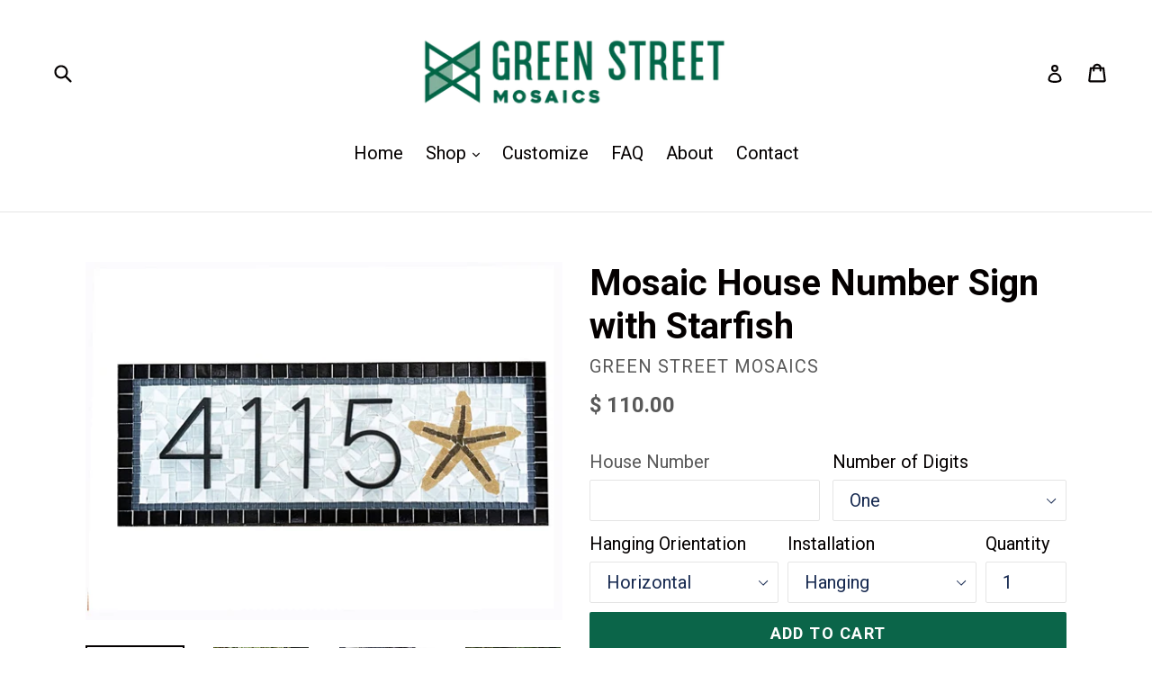

--- FILE ---
content_type: text/html; charset=utf-8
request_url: https://greenstreetmosaics.com/collections/mosaic-house-number-signs/products/house-numbers-black-starfish-mosaic-address-sign-custom-house-number-plaque
body_size: 27442
content:
<!doctype html>
<!--[if IE 9]> <html class="ie9 no-js" lang="en"> <![endif]-->
<!--[if (gt IE 9)|!(IE)]><!--> <html class="no-js" lang="en"> <!--<![endif]-->
<head>
  <meta charset="utf-8">
  <meta http-equiv="X-UA-Compatible" content="IE=edge,chrome=1">
  <meta name="viewport" content="width=device-width,initial-scale=1">
  <meta name="theme-color" content="#0b6549">
  <link rel="canonical" href="https://greenstreetmosaics.com/products/house-numbers-black-starfish-mosaic-address-sign-custom-house-number-plaque">

  
    <link rel="shortcut icon" href="//greenstreetmosaics.com/cdn/shop/files/Screen_Shot_2020-08-11_at_9.43.05_AM_32x32.png?v=1613723906" type="image/png">
  

  
  <title>
    Mosaic House Number Sign with Starfish
    
    
    
      &ndash; Green Street Mosaics 
    
  </title>

  
    <meta name="description" content="Black and white mosaic house number sign with starfish. This custom mosaic house number plaque is made to order and features glass mosaic tiles in black, white, and gray. The starfish in browns gives the sign a tropical vibe -- perfect for a modern beach house. Made to order - turnaround time is 3 weeks. ABOUT THIS MOS">
  

  <!-- /snippets/social-meta-tags.liquid -->
<meta property="og:site_name" content="Green Street Mosaics ">
<meta property="og:url" content="https://greenstreetmosaics.com/products/house-numbers-black-starfish-mosaic-address-sign-custom-house-number-plaque">
<meta property="og:title" content="Mosaic House Number Sign with Starfish">
<meta property="og:type" content="product">
<meta property="og:description" content="Black and white mosaic house number sign with starfish. This custom mosaic house number plaque is made to order and features glass mosaic tiles in black, white, and gray. The starfish in browns gives the sign a tropical vibe -- perfect for a modern beach house. Made to order - turnaround time is 3 weeks. ABOUT THIS MOS"><meta property="og:price:amount" content="110.00">
  <meta property="og:price:currency" content="USD"><meta property="og:image" content="http://greenstreetmosaics.com/cdn/shop/products/il_fullxfull.1043761525_s42p_1024x1024.jpg?v=1527195158"><meta property="og:image" content="http://greenstreetmosaics.com/cdn/shop/products/1star_1024x1024.jpg?v=1643316106"><meta property="og:image" content="http://greenstreetmosaics.com/cdn/shop/products/il_fullxfull.1043566177_52yy_1024x1024.jpg?v=1643316106">
<meta property="og:image:secure_url" content="https://greenstreetmosaics.com/cdn/shop/products/il_fullxfull.1043761525_s42p_1024x1024.jpg?v=1527195158"><meta property="og:image:secure_url" content="https://greenstreetmosaics.com/cdn/shop/products/1star_1024x1024.jpg?v=1643316106"><meta property="og:image:secure_url" content="https://greenstreetmosaics.com/cdn/shop/products/il_fullxfull.1043566177_52yy_1024x1024.jpg?v=1643316106">

<meta name="twitter:site" content="@">
<meta name="twitter:card" content="summary_large_image">
<meta name="twitter:title" content="Mosaic House Number Sign with Starfish">
<meta name="twitter:description" content="Black and white mosaic house number sign with starfish. This custom mosaic house number plaque is made to order and features glass mosaic tiles in black, white, and gray. The starfish in browns gives the sign a tropical vibe -- perfect for a modern beach house. Made to order - turnaround time is 3 weeks. ABOUT THIS MOS">


  <link href="//greenstreetmosaics.com/cdn/shop/t/24/assets/theme.scss.css?v=135712376718916017901674755618" rel="stylesheet" type="text/css" media="all" />
  

  <link href="//fonts.googleapis.com/css?family=Roboto:400,700" rel="stylesheet" type="text/css" media="all" />


  



  <script>
    var theme = {
      strings: {
        addToCart: "Add to cart",
        soldOut: "Sold out",
        unavailable: "Unavailable",
        showMore: "Show More",
        showLess: "Show Less",
        addressError: "Error looking up that address",
        addressNoResults: "No results for that address",
        addressQueryLimit: "You have exceeded the Google API usage limit. Consider upgrading to a \u003ca href=\"https:\/\/developers.google.com\/maps\/premium\/usage-limits\"\u003ePremium Plan\u003c\/a\u003e.",
        authError: "There was a problem authenticating your Google Maps account."
      },
      moneyFormat: "$ {{amount}}"
    }

    document.documentElement.className = document.documentElement.className.replace('no-js', 'js');
  </script>

  <!--[if (lte IE 9) ]><script src="//greenstreetmosaics.com/cdn/shop/t/24/assets/match-media.min.js?v=22265819453975888031508925167" type="text/javascript"></script><![endif]-->

  

  <!--[if (gt IE 9)|!(IE)]><!--><script src="//greenstreetmosaics.com/cdn/shop/t/24/assets/lazysizes.js?v=68441465964607740661508925167" async="async"></script><!--<![endif]-->
  <!--[if lte IE 9]><script src="//greenstreetmosaics.com/cdn/shop/t/24/assets/lazysizes.min.js?v=128"></script><![endif]-->

  <!--[if (gt IE 9)|!(IE)]><!--><script src="//greenstreetmosaics.com/cdn/shop/t/24/assets/vendor.js?v=136118274122071307521508925168" defer="defer"></script><!--<![endif]-->
  <!--[if lte IE 9]><script src="//greenstreetmosaics.com/cdn/shop/t/24/assets/vendor.js?v=136118274122071307521508925168"></script><![endif]-->

  <!--[if (gt IE 9)|!(IE)]><!--><script src="//greenstreetmosaics.com/cdn/shop/t/24/assets/theme.js?v=143728733432380184201509003340" defer="defer"></script><!--<![endif]-->
  <!--[if lte IE 9]><script src="//greenstreetmosaics.com/cdn/shop/t/24/assets/theme.js?v=143728733432380184201509003340"></script><![endif]-->

  <script>window.performance && window.performance.mark && window.performance.mark('shopify.content_for_header.start');</script><meta id="shopify-digital-wallet" name="shopify-digital-wallet" content="/8516902/digital_wallets/dialog">
<meta name="shopify-checkout-api-token" content="6803545c26ff09c41af798faeda2b233">
<link rel="alternate" type="application/json+oembed" href="https://greenstreetmosaics.com/products/house-numbers-black-starfish-mosaic-address-sign-custom-house-number-plaque.oembed">
<script async="async" src="/checkouts/internal/preloads.js?locale=en-US"></script>
<link rel="preconnect" href="https://shop.app" crossorigin="anonymous">
<script async="async" src="https://shop.app/checkouts/internal/preloads.js?locale=en-US&shop_id=8516902" crossorigin="anonymous"></script>
<script id="shopify-features" type="application/json">{"accessToken":"6803545c26ff09c41af798faeda2b233","betas":["rich-media-storefront-analytics"],"domain":"greenstreetmosaics.com","predictiveSearch":true,"shopId":8516902,"locale":"en"}</script>
<script>var Shopify = Shopify || {};
Shopify.shop = "green-street-mosaics.myshopify.com";
Shopify.locale = "en";
Shopify.currency = {"active":"USD","rate":"1.0"};
Shopify.country = "US";
Shopify.theme = {"name":"Debut 4 tim","id":325877770,"schema_name":"Debut","schema_version":"1.7.0","theme_store_id":796,"role":"main"};
Shopify.theme.handle = "null";
Shopify.theme.style = {"id":null,"handle":null};
Shopify.cdnHost = "greenstreetmosaics.com/cdn";
Shopify.routes = Shopify.routes || {};
Shopify.routes.root = "/";</script>
<script type="module">!function(o){(o.Shopify=o.Shopify||{}).modules=!0}(window);</script>
<script>!function(o){function n(){var o=[];function n(){o.push(Array.prototype.slice.apply(arguments))}return n.q=o,n}var t=o.Shopify=o.Shopify||{};t.loadFeatures=n(),t.autoloadFeatures=n()}(window);</script>
<script>
  window.ShopifyPay = window.ShopifyPay || {};
  window.ShopifyPay.apiHost = "shop.app\/pay";
  window.ShopifyPay.redirectState = null;
</script>
<script id="shop-js-analytics" type="application/json">{"pageType":"product"}</script>
<script defer="defer" async type="module" src="//greenstreetmosaics.com/cdn/shopifycloud/shop-js/modules/v2/client.init-shop-cart-sync_C5BV16lS.en.esm.js"></script>
<script defer="defer" async type="module" src="//greenstreetmosaics.com/cdn/shopifycloud/shop-js/modules/v2/chunk.common_CygWptCX.esm.js"></script>
<script type="module">
  await import("//greenstreetmosaics.com/cdn/shopifycloud/shop-js/modules/v2/client.init-shop-cart-sync_C5BV16lS.en.esm.js");
await import("//greenstreetmosaics.com/cdn/shopifycloud/shop-js/modules/v2/chunk.common_CygWptCX.esm.js");

  window.Shopify.SignInWithShop?.initShopCartSync?.({"fedCMEnabled":true,"windoidEnabled":true});

</script>
<script>
  window.Shopify = window.Shopify || {};
  if (!window.Shopify.featureAssets) window.Shopify.featureAssets = {};
  window.Shopify.featureAssets['shop-js'] = {"shop-cart-sync":["modules/v2/client.shop-cart-sync_ZFArdW7E.en.esm.js","modules/v2/chunk.common_CygWptCX.esm.js"],"init-fed-cm":["modules/v2/client.init-fed-cm_CmiC4vf6.en.esm.js","modules/v2/chunk.common_CygWptCX.esm.js"],"shop-button":["modules/v2/client.shop-button_tlx5R9nI.en.esm.js","modules/v2/chunk.common_CygWptCX.esm.js"],"shop-cash-offers":["modules/v2/client.shop-cash-offers_DOA2yAJr.en.esm.js","modules/v2/chunk.common_CygWptCX.esm.js","modules/v2/chunk.modal_D71HUcav.esm.js"],"init-windoid":["modules/v2/client.init-windoid_sURxWdc1.en.esm.js","modules/v2/chunk.common_CygWptCX.esm.js"],"shop-toast-manager":["modules/v2/client.shop-toast-manager_ClPi3nE9.en.esm.js","modules/v2/chunk.common_CygWptCX.esm.js"],"init-shop-email-lookup-coordinator":["modules/v2/client.init-shop-email-lookup-coordinator_B8hsDcYM.en.esm.js","modules/v2/chunk.common_CygWptCX.esm.js"],"init-shop-cart-sync":["modules/v2/client.init-shop-cart-sync_C5BV16lS.en.esm.js","modules/v2/chunk.common_CygWptCX.esm.js"],"avatar":["modules/v2/client.avatar_BTnouDA3.en.esm.js"],"pay-button":["modules/v2/client.pay-button_FdsNuTd3.en.esm.js","modules/v2/chunk.common_CygWptCX.esm.js"],"init-customer-accounts":["modules/v2/client.init-customer-accounts_DxDtT_ad.en.esm.js","modules/v2/client.shop-login-button_C5VAVYt1.en.esm.js","modules/v2/chunk.common_CygWptCX.esm.js","modules/v2/chunk.modal_D71HUcav.esm.js"],"init-shop-for-new-customer-accounts":["modules/v2/client.init-shop-for-new-customer-accounts_ChsxoAhi.en.esm.js","modules/v2/client.shop-login-button_C5VAVYt1.en.esm.js","modules/v2/chunk.common_CygWptCX.esm.js","modules/v2/chunk.modal_D71HUcav.esm.js"],"shop-login-button":["modules/v2/client.shop-login-button_C5VAVYt1.en.esm.js","modules/v2/chunk.common_CygWptCX.esm.js","modules/v2/chunk.modal_D71HUcav.esm.js"],"init-customer-accounts-sign-up":["modules/v2/client.init-customer-accounts-sign-up_CPSyQ0Tj.en.esm.js","modules/v2/client.shop-login-button_C5VAVYt1.en.esm.js","modules/v2/chunk.common_CygWptCX.esm.js","modules/v2/chunk.modal_D71HUcav.esm.js"],"shop-follow-button":["modules/v2/client.shop-follow-button_Cva4Ekp9.en.esm.js","modules/v2/chunk.common_CygWptCX.esm.js","modules/v2/chunk.modal_D71HUcav.esm.js"],"checkout-modal":["modules/v2/client.checkout-modal_BPM8l0SH.en.esm.js","modules/v2/chunk.common_CygWptCX.esm.js","modules/v2/chunk.modal_D71HUcav.esm.js"],"lead-capture":["modules/v2/client.lead-capture_Bi8yE_yS.en.esm.js","modules/v2/chunk.common_CygWptCX.esm.js","modules/v2/chunk.modal_D71HUcav.esm.js"],"shop-login":["modules/v2/client.shop-login_D6lNrXab.en.esm.js","modules/v2/chunk.common_CygWptCX.esm.js","modules/v2/chunk.modal_D71HUcav.esm.js"],"payment-terms":["modules/v2/client.payment-terms_CZxnsJam.en.esm.js","modules/v2/chunk.common_CygWptCX.esm.js","modules/v2/chunk.modal_D71HUcav.esm.js"]};
</script>
<script id="__st">var __st={"a":8516902,"offset":-18000,"reqid":"14e36598-5351-4182-89e4-12264255a5d3-1768640920","pageurl":"greenstreetmosaics.com\/collections\/mosaic-house-number-signs\/products\/house-numbers-black-starfish-mosaic-address-sign-custom-house-number-plaque","u":"e70278d7ebd6","p":"product","rtyp":"product","rid":11055963082};</script>
<script>window.ShopifyPaypalV4VisibilityTracking = true;</script>
<script id="captcha-bootstrap">!function(){'use strict';const t='contact',e='account',n='new_comment',o=[[t,t],['blogs',n],['comments',n],[t,'customer']],c=[[e,'customer_login'],[e,'guest_login'],[e,'recover_customer_password'],[e,'create_customer']],r=t=>t.map((([t,e])=>`form[action*='/${t}']:not([data-nocaptcha='true']) input[name='form_type'][value='${e}']`)).join(','),a=t=>()=>t?[...document.querySelectorAll(t)].map((t=>t.form)):[];function s(){const t=[...o],e=r(t);return a(e)}const i='password',u='form_key',d=['recaptcha-v3-token','g-recaptcha-response','h-captcha-response',i],f=()=>{try{return window.sessionStorage}catch{return}},m='__shopify_v',_=t=>t.elements[u];function p(t,e,n=!1){try{const o=window.sessionStorage,c=JSON.parse(o.getItem(e)),{data:r}=function(t){const{data:e,action:n}=t;return t[m]||n?{data:e,action:n}:{data:t,action:n}}(c);for(const[e,n]of Object.entries(r))t.elements[e]&&(t.elements[e].value=n);n&&o.removeItem(e)}catch(o){console.error('form repopulation failed',{error:o})}}const l='form_type',E='cptcha';function T(t){t.dataset[E]=!0}const w=window,h=w.document,L='Shopify',v='ce_forms',y='captcha';let A=!1;((t,e)=>{const n=(g='f06e6c50-85a8-45c8-87d0-21a2b65856fe',I='https://cdn.shopify.com/shopifycloud/storefront-forms-hcaptcha/ce_storefront_forms_captcha_hcaptcha.v1.5.2.iife.js',D={infoText:'Protected by hCaptcha',privacyText:'Privacy',termsText:'Terms'},(t,e,n)=>{const o=w[L][v],c=o.bindForm;if(c)return c(t,g,e,D).then(n);var r;o.q.push([[t,g,e,D],n]),r=I,A||(h.body.append(Object.assign(h.createElement('script'),{id:'captcha-provider',async:!0,src:r})),A=!0)});var g,I,D;w[L]=w[L]||{},w[L][v]=w[L][v]||{},w[L][v].q=[],w[L][y]=w[L][y]||{},w[L][y].protect=function(t,e){n(t,void 0,e),T(t)},Object.freeze(w[L][y]),function(t,e,n,w,h,L){const[v,y,A,g]=function(t,e,n){const i=e?o:[],u=t?c:[],d=[...i,...u],f=r(d),m=r(i),_=r(d.filter((([t,e])=>n.includes(e))));return[a(f),a(m),a(_),s()]}(w,h,L),I=t=>{const e=t.target;return e instanceof HTMLFormElement?e:e&&e.form},D=t=>v().includes(t);t.addEventListener('submit',(t=>{const e=I(t);if(!e)return;const n=D(e)&&!e.dataset.hcaptchaBound&&!e.dataset.recaptchaBound,o=_(e),c=g().includes(e)&&(!o||!o.value);(n||c)&&t.preventDefault(),c&&!n&&(function(t){try{if(!f())return;!function(t){const e=f();if(!e)return;const n=_(t);if(!n)return;const o=n.value;o&&e.removeItem(o)}(t);const e=Array.from(Array(32),(()=>Math.random().toString(36)[2])).join('');!function(t,e){_(t)||t.append(Object.assign(document.createElement('input'),{type:'hidden',name:u})),t.elements[u].value=e}(t,e),function(t,e){const n=f();if(!n)return;const o=[...t.querySelectorAll(`input[type='${i}']`)].map((({name:t})=>t)),c=[...d,...o],r={};for(const[a,s]of new FormData(t).entries())c.includes(a)||(r[a]=s);n.setItem(e,JSON.stringify({[m]:1,action:t.action,data:r}))}(t,e)}catch(e){console.error('failed to persist form',e)}}(e),e.submit())}));const S=(t,e)=>{t&&!t.dataset[E]&&(n(t,e.some((e=>e===t))),T(t))};for(const o of['focusin','change'])t.addEventListener(o,(t=>{const e=I(t);D(e)&&S(e,y())}));const B=e.get('form_key'),M=e.get(l),P=B&&M;t.addEventListener('DOMContentLoaded',(()=>{const t=y();if(P)for(const e of t)e.elements[l].value===M&&p(e,B);[...new Set([...A(),...v().filter((t=>'true'===t.dataset.shopifyCaptcha))])].forEach((e=>S(e,t)))}))}(h,new URLSearchParams(w.location.search),n,t,e,['guest_login'])})(!0,!0)}();</script>
<script integrity="sha256-4kQ18oKyAcykRKYeNunJcIwy7WH5gtpwJnB7kiuLZ1E=" data-source-attribution="shopify.loadfeatures" defer="defer" src="//greenstreetmosaics.com/cdn/shopifycloud/storefront/assets/storefront/load_feature-a0a9edcb.js" crossorigin="anonymous"></script>
<script crossorigin="anonymous" defer="defer" src="//greenstreetmosaics.com/cdn/shopifycloud/storefront/assets/shopify_pay/storefront-65b4c6d7.js?v=20250812"></script>
<script data-source-attribution="shopify.dynamic_checkout.dynamic.init">var Shopify=Shopify||{};Shopify.PaymentButton=Shopify.PaymentButton||{isStorefrontPortableWallets:!0,init:function(){window.Shopify.PaymentButton.init=function(){};var t=document.createElement("script");t.src="https://greenstreetmosaics.com/cdn/shopifycloud/portable-wallets/latest/portable-wallets.en.js",t.type="module",document.head.appendChild(t)}};
</script>
<script data-source-attribution="shopify.dynamic_checkout.buyer_consent">
  function portableWalletsHideBuyerConsent(e){var t=document.getElementById("shopify-buyer-consent"),n=document.getElementById("shopify-subscription-policy-button");t&&n&&(t.classList.add("hidden"),t.setAttribute("aria-hidden","true"),n.removeEventListener("click",e))}function portableWalletsShowBuyerConsent(e){var t=document.getElementById("shopify-buyer-consent"),n=document.getElementById("shopify-subscription-policy-button");t&&n&&(t.classList.remove("hidden"),t.removeAttribute("aria-hidden"),n.addEventListener("click",e))}window.Shopify?.PaymentButton&&(window.Shopify.PaymentButton.hideBuyerConsent=portableWalletsHideBuyerConsent,window.Shopify.PaymentButton.showBuyerConsent=portableWalletsShowBuyerConsent);
</script>
<script data-source-attribution="shopify.dynamic_checkout.cart.bootstrap">document.addEventListener("DOMContentLoaded",(function(){function t(){return document.querySelector("shopify-accelerated-checkout-cart, shopify-accelerated-checkout")}if(t())Shopify.PaymentButton.init();else{new MutationObserver((function(e,n){t()&&(Shopify.PaymentButton.init(),n.disconnect())})).observe(document.body,{childList:!0,subtree:!0})}}));
</script>
<link id="shopify-accelerated-checkout-styles" rel="stylesheet" media="screen" href="https://greenstreetmosaics.com/cdn/shopifycloud/portable-wallets/latest/accelerated-checkout-backwards-compat.css" crossorigin="anonymous">
<style id="shopify-accelerated-checkout-cart">
        #shopify-buyer-consent {
  margin-top: 1em;
  display: inline-block;
  width: 100%;
}

#shopify-buyer-consent.hidden {
  display: none;
}

#shopify-subscription-policy-button {
  background: none;
  border: none;
  padding: 0;
  text-decoration: underline;
  font-size: inherit;
  cursor: pointer;
}

#shopify-subscription-policy-button::before {
  box-shadow: none;
}

      </style>

<script>window.performance && window.performance.mark && window.performance.mark('shopify.content_for_header.end');</script>
<link href="https://monorail-edge.shopifysvc.com" rel="dns-prefetch">
<script>(function(){if ("sendBeacon" in navigator && "performance" in window) {try {var session_token_from_headers = performance.getEntriesByType('navigation')[0].serverTiming.find(x => x.name == '_s').description;} catch {var session_token_from_headers = undefined;}var session_cookie_matches = document.cookie.match(/_shopify_s=([^;]*)/);var session_token_from_cookie = session_cookie_matches && session_cookie_matches.length === 2 ? session_cookie_matches[1] : "";var session_token = session_token_from_headers || session_token_from_cookie || "";function handle_abandonment_event(e) {var entries = performance.getEntries().filter(function(entry) {return /monorail-edge.shopifysvc.com/.test(entry.name);});if (!window.abandonment_tracked && entries.length === 0) {window.abandonment_tracked = true;var currentMs = Date.now();var navigation_start = performance.timing.navigationStart;var payload = {shop_id: 8516902,url: window.location.href,navigation_start,duration: currentMs - navigation_start,session_token,page_type: "product"};window.navigator.sendBeacon("https://monorail-edge.shopifysvc.com/v1/produce", JSON.stringify({schema_id: "online_store_buyer_site_abandonment/1.1",payload: payload,metadata: {event_created_at_ms: currentMs,event_sent_at_ms: currentMs}}));}}window.addEventListener('pagehide', handle_abandonment_event);}}());</script>
<script id="web-pixels-manager-setup">(function e(e,d,r,n,o){if(void 0===o&&(o={}),!Boolean(null===(a=null===(i=window.Shopify)||void 0===i?void 0:i.analytics)||void 0===a?void 0:a.replayQueue)){var i,a;window.Shopify=window.Shopify||{};var t=window.Shopify;t.analytics=t.analytics||{};var s=t.analytics;s.replayQueue=[],s.publish=function(e,d,r){return s.replayQueue.push([e,d,r]),!0};try{self.performance.mark("wpm:start")}catch(e){}var l=function(){var e={modern:/Edge?\/(1{2}[4-9]|1[2-9]\d|[2-9]\d{2}|\d{4,})\.\d+(\.\d+|)|Firefox\/(1{2}[4-9]|1[2-9]\d|[2-9]\d{2}|\d{4,})\.\d+(\.\d+|)|Chrom(ium|e)\/(9{2}|\d{3,})\.\d+(\.\d+|)|(Maci|X1{2}).+ Version\/(15\.\d+|(1[6-9]|[2-9]\d|\d{3,})\.\d+)([,.]\d+|)( \(\w+\)|)( Mobile\/\w+|) Safari\/|Chrome.+OPR\/(9{2}|\d{3,})\.\d+\.\d+|(CPU[ +]OS|iPhone[ +]OS|CPU[ +]iPhone|CPU IPhone OS|CPU iPad OS)[ +]+(15[._]\d+|(1[6-9]|[2-9]\d|\d{3,})[._]\d+)([._]\d+|)|Android:?[ /-](13[3-9]|1[4-9]\d|[2-9]\d{2}|\d{4,})(\.\d+|)(\.\d+|)|Android.+Firefox\/(13[5-9]|1[4-9]\d|[2-9]\d{2}|\d{4,})\.\d+(\.\d+|)|Android.+Chrom(ium|e)\/(13[3-9]|1[4-9]\d|[2-9]\d{2}|\d{4,})\.\d+(\.\d+|)|SamsungBrowser\/([2-9]\d|\d{3,})\.\d+/,legacy:/Edge?\/(1[6-9]|[2-9]\d|\d{3,})\.\d+(\.\d+|)|Firefox\/(5[4-9]|[6-9]\d|\d{3,})\.\d+(\.\d+|)|Chrom(ium|e)\/(5[1-9]|[6-9]\d|\d{3,})\.\d+(\.\d+|)([\d.]+$|.*Safari\/(?![\d.]+ Edge\/[\d.]+$))|(Maci|X1{2}).+ Version\/(10\.\d+|(1[1-9]|[2-9]\d|\d{3,})\.\d+)([,.]\d+|)( \(\w+\)|)( Mobile\/\w+|) Safari\/|Chrome.+OPR\/(3[89]|[4-9]\d|\d{3,})\.\d+\.\d+|(CPU[ +]OS|iPhone[ +]OS|CPU[ +]iPhone|CPU IPhone OS|CPU iPad OS)[ +]+(10[._]\d+|(1[1-9]|[2-9]\d|\d{3,})[._]\d+)([._]\d+|)|Android:?[ /-](13[3-9]|1[4-9]\d|[2-9]\d{2}|\d{4,})(\.\d+|)(\.\d+|)|Mobile Safari.+OPR\/([89]\d|\d{3,})\.\d+\.\d+|Android.+Firefox\/(13[5-9]|1[4-9]\d|[2-9]\d{2}|\d{4,})\.\d+(\.\d+|)|Android.+Chrom(ium|e)\/(13[3-9]|1[4-9]\d|[2-9]\d{2}|\d{4,})\.\d+(\.\d+|)|Android.+(UC? ?Browser|UCWEB|U3)[ /]?(15\.([5-9]|\d{2,})|(1[6-9]|[2-9]\d|\d{3,})\.\d+)\.\d+|SamsungBrowser\/(5\.\d+|([6-9]|\d{2,})\.\d+)|Android.+MQ{2}Browser\/(14(\.(9|\d{2,})|)|(1[5-9]|[2-9]\d|\d{3,})(\.\d+|))(\.\d+|)|K[Aa][Ii]OS\/(3\.\d+|([4-9]|\d{2,})\.\d+)(\.\d+|)/},d=e.modern,r=e.legacy,n=navigator.userAgent;return n.match(d)?"modern":n.match(r)?"legacy":"unknown"}(),u="modern"===l?"modern":"legacy",c=(null!=n?n:{modern:"",legacy:""})[u],f=function(e){return[e.baseUrl,"/wpm","/b",e.hashVersion,"modern"===e.buildTarget?"m":"l",".js"].join("")}({baseUrl:d,hashVersion:r,buildTarget:u}),m=function(e){var d=e.version,r=e.bundleTarget,n=e.surface,o=e.pageUrl,i=e.monorailEndpoint;return{emit:function(e){var a=e.status,t=e.errorMsg,s=(new Date).getTime(),l=JSON.stringify({metadata:{event_sent_at_ms:s},events:[{schema_id:"web_pixels_manager_load/3.1",payload:{version:d,bundle_target:r,page_url:o,status:a,surface:n,error_msg:t},metadata:{event_created_at_ms:s}}]});if(!i)return console&&console.warn&&console.warn("[Web Pixels Manager] No Monorail endpoint provided, skipping logging."),!1;try{return self.navigator.sendBeacon.bind(self.navigator)(i,l)}catch(e){}var u=new XMLHttpRequest;try{return u.open("POST",i,!0),u.setRequestHeader("Content-Type","text/plain"),u.send(l),!0}catch(e){return console&&console.warn&&console.warn("[Web Pixels Manager] Got an unhandled error while logging to Monorail."),!1}}}}({version:r,bundleTarget:l,surface:e.surface,pageUrl:self.location.href,monorailEndpoint:e.monorailEndpoint});try{o.browserTarget=l,function(e){var d=e.src,r=e.async,n=void 0===r||r,o=e.onload,i=e.onerror,a=e.sri,t=e.scriptDataAttributes,s=void 0===t?{}:t,l=document.createElement("script"),u=document.querySelector("head"),c=document.querySelector("body");if(l.async=n,l.src=d,a&&(l.integrity=a,l.crossOrigin="anonymous"),s)for(var f in s)if(Object.prototype.hasOwnProperty.call(s,f))try{l.dataset[f]=s[f]}catch(e){}if(o&&l.addEventListener("load",o),i&&l.addEventListener("error",i),u)u.appendChild(l);else{if(!c)throw new Error("Did not find a head or body element to append the script");c.appendChild(l)}}({src:f,async:!0,onload:function(){if(!function(){var e,d;return Boolean(null===(d=null===(e=window.Shopify)||void 0===e?void 0:e.analytics)||void 0===d?void 0:d.initialized)}()){var d=window.webPixelsManager.init(e)||void 0;if(d){var r=window.Shopify.analytics;r.replayQueue.forEach((function(e){var r=e[0],n=e[1],o=e[2];d.publishCustomEvent(r,n,o)})),r.replayQueue=[],r.publish=d.publishCustomEvent,r.visitor=d.visitor,r.initialized=!0}}},onerror:function(){return m.emit({status:"failed",errorMsg:"".concat(f," has failed to load")})},sri:function(e){var d=/^sha384-[A-Za-z0-9+/=]+$/;return"string"==typeof e&&d.test(e)}(c)?c:"",scriptDataAttributes:o}),m.emit({status:"loading"})}catch(e){m.emit({status:"failed",errorMsg:(null==e?void 0:e.message)||"Unknown error"})}}})({shopId: 8516902,storefrontBaseUrl: "https://greenstreetmosaics.com",extensionsBaseUrl: "https://extensions.shopifycdn.com/cdn/shopifycloud/web-pixels-manager",monorailEndpoint: "https://monorail-edge.shopifysvc.com/unstable/produce_batch",surface: "storefront-renderer",enabledBetaFlags: ["2dca8a86"],webPixelsConfigList: [{"id":"60719275","eventPayloadVersion":"v1","runtimeContext":"LAX","scriptVersion":"1","type":"CUSTOM","privacyPurposes":["MARKETING"],"name":"Meta pixel (migrated)"},{"id":"shopify-app-pixel","configuration":"{}","eventPayloadVersion":"v1","runtimeContext":"STRICT","scriptVersion":"0450","apiClientId":"shopify-pixel","type":"APP","privacyPurposes":["ANALYTICS","MARKETING"]},{"id":"shopify-custom-pixel","eventPayloadVersion":"v1","runtimeContext":"LAX","scriptVersion":"0450","apiClientId":"shopify-pixel","type":"CUSTOM","privacyPurposes":["ANALYTICS","MARKETING"]}],isMerchantRequest: false,initData: {"shop":{"name":"Green Street Mosaics ","paymentSettings":{"currencyCode":"USD"},"myshopifyDomain":"green-street-mosaics.myshopify.com","countryCode":"US","storefrontUrl":"https:\/\/greenstreetmosaics.com"},"customer":null,"cart":null,"checkout":null,"productVariants":[{"price":{"amount":110.0,"currencyCode":"USD"},"product":{"title":"Mosaic House Number Sign with Starfish","vendor":"Green Street Mosaics","id":"11055963082","untranslatedTitle":"Mosaic House Number Sign with Starfish","url":"\/products\/house-numbers-black-starfish-mosaic-address-sign-custom-house-number-plaque","type":"House Number Sign"},"id":"44038762058","image":{"src":"\/\/greenstreetmosaics.com\/cdn\/shop\/products\/il_fullxfull.1043761525_s42p.jpg?v=1527195158"},"sku":"","title":"One \/ Horizontal \/ Hanging","untranslatedTitle":"One \/ Horizontal \/ Hanging"},{"price":{"amount":110.0,"currencyCode":"USD"},"product":{"title":"Mosaic House Number Sign with Starfish","vendor":"Green Street Mosaics","id":"11055963082","untranslatedTitle":"Mosaic House Number Sign with Starfish","url":"\/products\/house-numbers-black-starfish-mosaic-address-sign-custom-house-number-plaque","type":"House Number Sign"},"id":"41472671482027","image":{"src":"\/\/greenstreetmosaics.com\/cdn\/shop\/products\/il_fullxfull.1043761525_s42p.jpg?v=1527195158"},"sku":"","title":"One \/ Horizontal \/ Permanent","untranslatedTitle":"One \/ Horizontal \/ Permanent"},{"price":{"amount":110.0,"currencyCode":"USD"},"product":{"title":"Mosaic House Number Sign with Starfish","vendor":"Green Street Mosaics","id":"11055963082","untranslatedTitle":"Mosaic House Number Sign with Starfish","url":"\/products\/house-numbers-black-starfish-mosaic-address-sign-custom-house-number-plaque","type":"House Number Sign"},"id":"44038762122","image":{"src":"\/\/greenstreetmosaics.com\/cdn\/shop\/products\/il_fullxfull.1043761525_s42p.jpg?v=1527195158"},"sku":"","title":"One \/ Vertical \/ Hanging","untranslatedTitle":"One \/ Vertical \/ Hanging"},{"price":{"amount":110.0,"currencyCode":"USD"},"product":{"title":"Mosaic House Number Sign with Starfish","vendor":"Green Street Mosaics","id":"11055963082","untranslatedTitle":"Mosaic House Number Sign with Starfish","url":"\/products\/house-numbers-black-starfish-mosaic-address-sign-custom-house-number-plaque","type":"House Number Sign"},"id":"41472671514795","image":{"src":"\/\/greenstreetmosaics.com\/cdn\/shop\/products\/il_fullxfull.1043761525_s42p.jpg?v=1527195158"},"sku":"","title":"One \/ Vertical \/ Permanent","untranslatedTitle":"One \/ Vertical \/ Permanent"},{"price":{"amount":175.0,"currencyCode":"USD"},"product":{"title":"Mosaic House Number Sign with Starfish","vendor":"Green Street Mosaics","id":"11055963082","untranslatedTitle":"Mosaic House Number Sign with Starfish","url":"\/products\/house-numbers-black-starfish-mosaic-address-sign-custom-house-number-plaque","type":"House Number Sign"},"id":"44038762186","image":{"src":"\/\/greenstreetmosaics.com\/cdn\/shop\/products\/il_fullxfull.1043761525_s42p.jpg?v=1527195158"},"sku":"","title":"Two \/ Horizontal \/ Hanging","untranslatedTitle":"Two \/ Horizontal \/ Hanging"},{"price":{"amount":175.0,"currencyCode":"USD"},"product":{"title":"Mosaic House Number Sign with Starfish","vendor":"Green Street Mosaics","id":"11055963082","untranslatedTitle":"Mosaic House Number Sign with Starfish","url":"\/products\/house-numbers-black-starfish-mosaic-address-sign-custom-house-number-plaque","type":"House Number Sign"},"id":"41472671547563","image":{"src":"\/\/greenstreetmosaics.com\/cdn\/shop\/products\/il_fullxfull.1043761525_s42p.jpg?v=1527195158"},"sku":"","title":"Two \/ Horizontal \/ Permanent","untranslatedTitle":"Two \/ Horizontal \/ Permanent"},{"price":{"amount":175.0,"currencyCode":"USD"},"product":{"title":"Mosaic House Number Sign with Starfish","vendor":"Green Street Mosaics","id":"11055963082","untranslatedTitle":"Mosaic House Number Sign with Starfish","url":"\/products\/house-numbers-black-starfish-mosaic-address-sign-custom-house-number-plaque","type":"House Number Sign"},"id":"44038762250","image":{"src":"\/\/greenstreetmosaics.com\/cdn\/shop\/products\/il_fullxfull.1043761525_s42p.jpg?v=1527195158"},"sku":"","title":"Two \/ Vertical \/ Hanging","untranslatedTitle":"Two \/ Vertical \/ Hanging"},{"price":{"amount":175.0,"currencyCode":"USD"},"product":{"title":"Mosaic House Number Sign with Starfish","vendor":"Green Street Mosaics","id":"11055963082","untranslatedTitle":"Mosaic House Number Sign with Starfish","url":"\/products\/house-numbers-black-starfish-mosaic-address-sign-custom-house-number-plaque","type":"House Number Sign"},"id":"41472671580331","image":{"src":"\/\/greenstreetmosaics.com\/cdn\/shop\/products\/il_fullxfull.1043761525_s42p.jpg?v=1527195158"},"sku":"","title":"Two \/ Vertical \/ Permanent","untranslatedTitle":"Two \/ Vertical \/ Permanent"},{"price":{"amount":255.0,"currencyCode":"USD"},"product":{"title":"Mosaic House Number Sign with Starfish","vendor":"Green Street Mosaics","id":"11055963082","untranslatedTitle":"Mosaic House Number Sign with Starfish","url":"\/products\/house-numbers-black-starfish-mosaic-address-sign-custom-house-number-plaque","type":"House Number Sign"},"id":"44038762314","image":{"src":"\/\/greenstreetmosaics.com\/cdn\/shop\/products\/il_fullxfull.1043761525_s42p.jpg?v=1527195158"},"sku":"","title":"Three \/ Horizontal \/ Hanging","untranslatedTitle":"Three \/ Horizontal \/ Hanging"},{"price":{"amount":255.0,"currencyCode":"USD"},"product":{"title":"Mosaic House Number Sign with Starfish","vendor":"Green Street Mosaics","id":"11055963082","untranslatedTitle":"Mosaic House Number Sign with Starfish","url":"\/products\/house-numbers-black-starfish-mosaic-address-sign-custom-house-number-plaque","type":"House Number Sign"},"id":"41472671613099","image":{"src":"\/\/greenstreetmosaics.com\/cdn\/shop\/products\/il_fullxfull.1043761525_s42p.jpg?v=1527195158"},"sku":"","title":"Three \/ Horizontal \/ Permanent","untranslatedTitle":"Three \/ Horizontal \/ Permanent"},{"price":{"amount":255.0,"currencyCode":"USD"},"product":{"title":"Mosaic House Number Sign with Starfish","vendor":"Green Street Mosaics","id":"11055963082","untranslatedTitle":"Mosaic House Number Sign with Starfish","url":"\/products\/house-numbers-black-starfish-mosaic-address-sign-custom-house-number-plaque","type":"House Number Sign"},"id":"44038762442","image":{"src":"\/\/greenstreetmosaics.com\/cdn\/shop\/products\/il_fullxfull.1043761525_s42p.jpg?v=1527195158"},"sku":"","title":"Three \/ Vertical \/ Hanging","untranslatedTitle":"Three \/ Vertical \/ Hanging"},{"price":{"amount":255.0,"currencyCode":"USD"},"product":{"title":"Mosaic House Number Sign with Starfish","vendor":"Green Street Mosaics","id":"11055963082","untranslatedTitle":"Mosaic House Number Sign with Starfish","url":"\/products\/house-numbers-black-starfish-mosaic-address-sign-custom-house-number-plaque","type":"House Number Sign"},"id":"41472671645867","image":{"src":"\/\/greenstreetmosaics.com\/cdn\/shop\/products\/il_fullxfull.1043761525_s42p.jpg?v=1527195158"},"sku":"","title":"Three \/ Vertical \/ Permanent","untranslatedTitle":"Three \/ Vertical \/ Permanent"},{"price":{"amount":335.0,"currencyCode":"USD"},"product":{"title":"Mosaic House Number Sign with Starfish","vendor":"Green Street Mosaics","id":"11055963082","untranslatedTitle":"Mosaic House Number Sign with Starfish","url":"\/products\/house-numbers-black-starfish-mosaic-address-sign-custom-house-number-plaque","type":"House Number Sign"},"id":"44038762506","image":{"src":"\/\/greenstreetmosaics.com\/cdn\/shop\/products\/il_fullxfull.1043761525_s42p.jpg?v=1527195158"},"sku":"","title":"Four \/ Horizontal \/ Hanging","untranslatedTitle":"Four \/ Horizontal \/ Hanging"},{"price":{"amount":335.0,"currencyCode":"USD"},"product":{"title":"Mosaic House Number Sign with Starfish","vendor":"Green Street Mosaics","id":"11055963082","untranslatedTitle":"Mosaic House Number Sign with Starfish","url":"\/products\/house-numbers-black-starfish-mosaic-address-sign-custom-house-number-plaque","type":"House Number Sign"},"id":"41472671678635","image":{"src":"\/\/greenstreetmosaics.com\/cdn\/shop\/products\/il_fullxfull.1043761525_s42p.jpg?v=1527195158"},"sku":"","title":"Four \/ Horizontal \/ Permanent","untranslatedTitle":"Four \/ Horizontal \/ Permanent"},{"price":{"amount":335.0,"currencyCode":"USD"},"product":{"title":"Mosaic House Number Sign with Starfish","vendor":"Green Street Mosaics","id":"11055963082","untranslatedTitle":"Mosaic House Number Sign with Starfish","url":"\/products\/house-numbers-black-starfish-mosaic-address-sign-custom-house-number-plaque","type":"House Number Sign"},"id":"44038762570","image":{"src":"\/\/greenstreetmosaics.com\/cdn\/shop\/products\/il_fullxfull.1043761525_s42p.jpg?v=1527195158"},"sku":"","title":"Four \/ Vertical \/ Hanging","untranslatedTitle":"Four \/ Vertical \/ Hanging"},{"price":{"amount":335.0,"currencyCode":"USD"},"product":{"title":"Mosaic House Number Sign with Starfish","vendor":"Green Street Mosaics","id":"11055963082","untranslatedTitle":"Mosaic House Number Sign with Starfish","url":"\/products\/house-numbers-black-starfish-mosaic-address-sign-custom-house-number-plaque","type":"House Number Sign"},"id":"41472671711403","image":{"src":"\/\/greenstreetmosaics.com\/cdn\/shop\/products\/il_fullxfull.1043761525_s42p.jpg?v=1527195158"},"sku":"","title":"Four \/ Vertical \/ Permanent","untranslatedTitle":"Four \/ Vertical \/ Permanent"},{"price":{"amount":425.0,"currencyCode":"USD"},"product":{"title":"Mosaic House Number Sign with Starfish","vendor":"Green Street Mosaics","id":"11055963082","untranslatedTitle":"Mosaic House Number Sign with Starfish","url":"\/products\/house-numbers-black-starfish-mosaic-address-sign-custom-house-number-plaque","type":"House Number Sign"},"id":"44038762634","image":{"src":"\/\/greenstreetmosaics.com\/cdn\/shop\/products\/il_fullxfull.1043761525_s42p.jpg?v=1527195158"},"sku":"","title":"Five \/ Horizontal \/ Hanging","untranslatedTitle":"Five \/ Horizontal \/ Hanging"},{"price":{"amount":425.0,"currencyCode":"USD"},"product":{"title":"Mosaic House Number Sign with Starfish","vendor":"Green Street Mosaics","id":"11055963082","untranslatedTitle":"Mosaic House Number Sign with Starfish","url":"\/products\/house-numbers-black-starfish-mosaic-address-sign-custom-house-number-plaque","type":"House Number Sign"},"id":"41472671744171","image":{"src":"\/\/greenstreetmosaics.com\/cdn\/shop\/products\/il_fullxfull.1043761525_s42p.jpg?v=1527195158"},"sku":"","title":"Five \/ Horizontal \/ Permanent","untranslatedTitle":"Five \/ Horizontal \/ Permanent"},{"price":{"amount":425.0,"currencyCode":"USD"},"product":{"title":"Mosaic House Number Sign with Starfish","vendor":"Green Street Mosaics","id":"11055963082","untranslatedTitle":"Mosaic House Number Sign with Starfish","url":"\/products\/house-numbers-black-starfish-mosaic-address-sign-custom-house-number-plaque","type":"House Number Sign"},"id":"44038762698","image":{"src":"\/\/greenstreetmosaics.com\/cdn\/shop\/products\/il_fullxfull.1043761525_s42p.jpg?v=1527195158"},"sku":"","title":"Five \/ Vertical \/ Hanging","untranslatedTitle":"Five \/ Vertical \/ Hanging"},{"price":{"amount":425.0,"currencyCode":"USD"},"product":{"title":"Mosaic House Number Sign with Starfish","vendor":"Green Street Mosaics","id":"11055963082","untranslatedTitle":"Mosaic House Number Sign with Starfish","url":"\/products\/house-numbers-black-starfish-mosaic-address-sign-custom-house-number-plaque","type":"House Number Sign"},"id":"41472671776939","image":{"src":"\/\/greenstreetmosaics.com\/cdn\/shop\/products\/il_fullxfull.1043761525_s42p.jpg?v=1527195158"},"sku":"","title":"Five \/ Vertical \/ Permanent","untranslatedTitle":"Five \/ Vertical \/ Permanent"}],"purchasingCompany":null},},"https://greenstreetmosaics.com/cdn","fcfee988w5aeb613cpc8e4bc33m6693e112",{"modern":"","legacy":""},{"shopId":"8516902","storefrontBaseUrl":"https:\/\/greenstreetmosaics.com","extensionBaseUrl":"https:\/\/extensions.shopifycdn.com\/cdn\/shopifycloud\/web-pixels-manager","surface":"storefront-renderer","enabledBetaFlags":"[\"2dca8a86\"]","isMerchantRequest":"false","hashVersion":"fcfee988w5aeb613cpc8e4bc33m6693e112","publish":"custom","events":"[[\"page_viewed\",{}],[\"product_viewed\",{\"productVariant\":{\"price\":{\"amount\":110.0,\"currencyCode\":\"USD\"},\"product\":{\"title\":\"Mosaic House Number Sign with Starfish\",\"vendor\":\"Green Street Mosaics\",\"id\":\"11055963082\",\"untranslatedTitle\":\"Mosaic House Number Sign with Starfish\",\"url\":\"\/products\/house-numbers-black-starfish-mosaic-address-sign-custom-house-number-plaque\",\"type\":\"House Number Sign\"},\"id\":\"44038762058\",\"image\":{\"src\":\"\/\/greenstreetmosaics.com\/cdn\/shop\/products\/il_fullxfull.1043761525_s42p.jpg?v=1527195158\"},\"sku\":\"\",\"title\":\"One \/ Horizontal \/ Hanging\",\"untranslatedTitle\":\"One \/ Horizontal \/ Hanging\"}}]]"});</script><script>
  window.ShopifyAnalytics = window.ShopifyAnalytics || {};
  window.ShopifyAnalytics.meta = window.ShopifyAnalytics.meta || {};
  window.ShopifyAnalytics.meta.currency = 'USD';
  var meta = {"product":{"id":11055963082,"gid":"gid:\/\/shopify\/Product\/11055963082","vendor":"Green Street Mosaics","type":"House Number Sign","handle":"house-numbers-black-starfish-mosaic-address-sign-custom-house-number-plaque","variants":[{"id":44038762058,"price":11000,"name":"Mosaic House Number Sign with Starfish - One \/ Horizontal \/ Hanging","public_title":"One \/ Horizontal \/ Hanging","sku":""},{"id":41472671482027,"price":11000,"name":"Mosaic House Number Sign with Starfish - One \/ Horizontal \/ Permanent","public_title":"One \/ Horizontal \/ Permanent","sku":""},{"id":44038762122,"price":11000,"name":"Mosaic House Number Sign with Starfish - One \/ Vertical \/ Hanging","public_title":"One \/ Vertical \/ Hanging","sku":""},{"id":41472671514795,"price":11000,"name":"Mosaic House Number Sign with Starfish - One \/ Vertical \/ Permanent","public_title":"One \/ Vertical \/ Permanent","sku":""},{"id":44038762186,"price":17500,"name":"Mosaic House Number Sign with Starfish - Two \/ Horizontal \/ Hanging","public_title":"Two \/ Horizontal \/ Hanging","sku":""},{"id":41472671547563,"price":17500,"name":"Mosaic House Number Sign with Starfish - Two \/ Horizontal \/ Permanent","public_title":"Two \/ Horizontal \/ Permanent","sku":""},{"id":44038762250,"price":17500,"name":"Mosaic House Number Sign with Starfish - Two \/ Vertical \/ Hanging","public_title":"Two \/ Vertical \/ Hanging","sku":""},{"id":41472671580331,"price":17500,"name":"Mosaic House Number Sign with Starfish - Two \/ Vertical \/ Permanent","public_title":"Two \/ Vertical \/ Permanent","sku":""},{"id":44038762314,"price":25500,"name":"Mosaic House Number Sign with Starfish - Three \/ Horizontal \/ Hanging","public_title":"Three \/ Horizontal \/ Hanging","sku":""},{"id":41472671613099,"price":25500,"name":"Mosaic House Number Sign with Starfish - Three \/ Horizontal \/ Permanent","public_title":"Three \/ Horizontal \/ Permanent","sku":""},{"id":44038762442,"price":25500,"name":"Mosaic House Number Sign with Starfish - Three \/ Vertical \/ Hanging","public_title":"Three \/ Vertical \/ Hanging","sku":""},{"id":41472671645867,"price":25500,"name":"Mosaic House Number Sign with Starfish - Three \/ Vertical \/ Permanent","public_title":"Three \/ Vertical \/ Permanent","sku":""},{"id":44038762506,"price":33500,"name":"Mosaic House Number Sign with Starfish - Four \/ Horizontal \/ Hanging","public_title":"Four \/ Horizontal \/ Hanging","sku":""},{"id":41472671678635,"price":33500,"name":"Mosaic House Number Sign with Starfish - Four \/ Horizontal \/ Permanent","public_title":"Four \/ Horizontal \/ Permanent","sku":""},{"id":44038762570,"price":33500,"name":"Mosaic House Number Sign with Starfish - Four \/ Vertical \/ Hanging","public_title":"Four \/ Vertical \/ Hanging","sku":""},{"id":41472671711403,"price":33500,"name":"Mosaic House Number Sign with Starfish - Four \/ Vertical \/ Permanent","public_title":"Four \/ Vertical \/ Permanent","sku":""},{"id":44038762634,"price":42500,"name":"Mosaic House Number Sign with Starfish - Five \/ Horizontal \/ Hanging","public_title":"Five \/ Horizontal \/ Hanging","sku":""},{"id":41472671744171,"price":42500,"name":"Mosaic House Number Sign with Starfish - Five \/ Horizontal \/ Permanent","public_title":"Five \/ Horizontal \/ Permanent","sku":""},{"id":44038762698,"price":42500,"name":"Mosaic House Number Sign with Starfish - Five \/ Vertical \/ Hanging","public_title":"Five \/ Vertical \/ Hanging","sku":""},{"id":41472671776939,"price":42500,"name":"Mosaic House Number Sign with Starfish - Five \/ Vertical \/ Permanent","public_title":"Five \/ Vertical \/ Permanent","sku":""}],"remote":false},"page":{"pageType":"product","resourceType":"product","resourceId":11055963082,"requestId":"14e36598-5351-4182-89e4-12264255a5d3-1768640920"}};
  for (var attr in meta) {
    window.ShopifyAnalytics.meta[attr] = meta[attr];
  }
</script>
<script class="analytics">
  (function () {
    var customDocumentWrite = function(content) {
      var jquery = null;

      if (window.jQuery) {
        jquery = window.jQuery;
      } else if (window.Checkout && window.Checkout.$) {
        jquery = window.Checkout.$;
      }

      if (jquery) {
        jquery('body').append(content);
      }
    };

    var hasLoggedConversion = function(token) {
      if (token) {
        return document.cookie.indexOf('loggedConversion=' + token) !== -1;
      }
      return false;
    }

    var setCookieIfConversion = function(token) {
      if (token) {
        var twoMonthsFromNow = new Date(Date.now());
        twoMonthsFromNow.setMonth(twoMonthsFromNow.getMonth() + 2);

        document.cookie = 'loggedConversion=' + token + '; expires=' + twoMonthsFromNow;
      }
    }

    var trekkie = window.ShopifyAnalytics.lib = window.trekkie = window.trekkie || [];
    if (trekkie.integrations) {
      return;
    }
    trekkie.methods = [
      'identify',
      'page',
      'ready',
      'track',
      'trackForm',
      'trackLink'
    ];
    trekkie.factory = function(method) {
      return function() {
        var args = Array.prototype.slice.call(arguments);
        args.unshift(method);
        trekkie.push(args);
        return trekkie;
      };
    };
    for (var i = 0; i < trekkie.methods.length; i++) {
      var key = trekkie.methods[i];
      trekkie[key] = trekkie.factory(key);
    }
    trekkie.load = function(config) {
      trekkie.config = config || {};
      trekkie.config.initialDocumentCookie = document.cookie;
      var first = document.getElementsByTagName('script')[0];
      var script = document.createElement('script');
      script.type = 'text/javascript';
      script.onerror = function(e) {
        var scriptFallback = document.createElement('script');
        scriptFallback.type = 'text/javascript';
        scriptFallback.onerror = function(error) {
                var Monorail = {
      produce: function produce(monorailDomain, schemaId, payload) {
        var currentMs = new Date().getTime();
        var event = {
          schema_id: schemaId,
          payload: payload,
          metadata: {
            event_created_at_ms: currentMs,
            event_sent_at_ms: currentMs
          }
        };
        return Monorail.sendRequest("https://" + monorailDomain + "/v1/produce", JSON.stringify(event));
      },
      sendRequest: function sendRequest(endpointUrl, payload) {
        // Try the sendBeacon API
        if (window && window.navigator && typeof window.navigator.sendBeacon === 'function' && typeof window.Blob === 'function' && !Monorail.isIos12()) {
          var blobData = new window.Blob([payload], {
            type: 'text/plain'
          });

          if (window.navigator.sendBeacon(endpointUrl, blobData)) {
            return true;
          } // sendBeacon was not successful

        } // XHR beacon

        var xhr = new XMLHttpRequest();

        try {
          xhr.open('POST', endpointUrl);
          xhr.setRequestHeader('Content-Type', 'text/plain');
          xhr.send(payload);
        } catch (e) {
          console.log(e);
        }

        return false;
      },
      isIos12: function isIos12() {
        return window.navigator.userAgent.lastIndexOf('iPhone; CPU iPhone OS 12_') !== -1 || window.navigator.userAgent.lastIndexOf('iPad; CPU OS 12_') !== -1;
      }
    };
    Monorail.produce('monorail-edge.shopifysvc.com',
      'trekkie_storefront_load_errors/1.1',
      {shop_id: 8516902,
      theme_id: 325877770,
      app_name: "storefront",
      context_url: window.location.href,
      source_url: "//greenstreetmosaics.com/cdn/s/trekkie.storefront.cd680fe47e6c39ca5d5df5f0a32d569bc48c0f27.min.js"});

        };
        scriptFallback.async = true;
        scriptFallback.src = '//greenstreetmosaics.com/cdn/s/trekkie.storefront.cd680fe47e6c39ca5d5df5f0a32d569bc48c0f27.min.js';
        first.parentNode.insertBefore(scriptFallback, first);
      };
      script.async = true;
      script.src = '//greenstreetmosaics.com/cdn/s/trekkie.storefront.cd680fe47e6c39ca5d5df5f0a32d569bc48c0f27.min.js';
      first.parentNode.insertBefore(script, first);
    };
    trekkie.load(
      {"Trekkie":{"appName":"storefront","development":false,"defaultAttributes":{"shopId":8516902,"isMerchantRequest":null,"themeId":325877770,"themeCityHash":"8429696470006350881","contentLanguage":"en","currency":"USD","eventMetadataId":"5f82eadf-7abe-4619-89c4-87c651f8cfc2"},"isServerSideCookieWritingEnabled":true,"monorailRegion":"shop_domain","enabledBetaFlags":["65f19447"]},"Session Attribution":{},"S2S":{"facebookCapiEnabled":false,"source":"trekkie-storefront-renderer","apiClientId":580111}}
    );

    var loaded = false;
    trekkie.ready(function() {
      if (loaded) return;
      loaded = true;

      window.ShopifyAnalytics.lib = window.trekkie;

      var originalDocumentWrite = document.write;
      document.write = customDocumentWrite;
      try { window.ShopifyAnalytics.merchantGoogleAnalytics.call(this); } catch(error) {};
      document.write = originalDocumentWrite;

      window.ShopifyAnalytics.lib.page(null,{"pageType":"product","resourceType":"product","resourceId":11055963082,"requestId":"14e36598-5351-4182-89e4-12264255a5d3-1768640920","shopifyEmitted":true});

      var match = window.location.pathname.match(/checkouts\/(.+)\/(thank_you|post_purchase)/)
      var token = match? match[1]: undefined;
      if (!hasLoggedConversion(token)) {
        setCookieIfConversion(token);
        window.ShopifyAnalytics.lib.track("Viewed Product",{"currency":"USD","variantId":44038762058,"productId":11055963082,"productGid":"gid:\/\/shopify\/Product\/11055963082","name":"Mosaic House Number Sign with Starfish - One \/ Horizontal \/ Hanging","price":"110.00","sku":"","brand":"Green Street Mosaics","variant":"One \/ Horizontal \/ Hanging","category":"House Number Sign","nonInteraction":true,"remote":false},undefined,undefined,{"shopifyEmitted":true});
      window.ShopifyAnalytics.lib.track("monorail:\/\/trekkie_storefront_viewed_product\/1.1",{"currency":"USD","variantId":44038762058,"productId":11055963082,"productGid":"gid:\/\/shopify\/Product\/11055963082","name":"Mosaic House Number Sign with Starfish - One \/ Horizontal \/ Hanging","price":"110.00","sku":"","brand":"Green Street Mosaics","variant":"One \/ Horizontal \/ Hanging","category":"House Number Sign","nonInteraction":true,"remote":false,"referer":"https:\/\/greenstreetmosaics.com\/collections\/mosaic-house-number-signs\/products\/house-numbers-black-starfish-mosaic-address-sign-custom-house-number-plaque"});
      }
    });


        var eventsListenerScript = document.createElement('script');
        eventsListenerScript.async = true;
        eventsListenerScript.src = "//greenstreetmosaics.com/cdn/shopifycloud/storefront/assets/shop_events_listener-3da45d37.js";
        document.getElementsByTagName('head')[0].appendChild(eventsListenerScript);

})();</script>
<script
  defer
  src="https://greenstreetmosaics.com/cdn/shopifycloud/perf-kit/shopify-perf-kit-3.0.4.min.js"
  data-application="storefront-renderer"
  data-shop-id="8516902"
  data-render-region="gcp-us-central1"
  data-page-type="product"
  data-theme-instance-id="325877770"
  data-theme-name="Debut"
  data-theme-version="1.7.0"
  data-monorail-region="shop_domain"
  data-resource-timing-sampling-rate="10"
  data-shs="true"
  data-shs-beacon="true"
  data-shs-export-with-fetch="true"
  data-shs-logs-sample-rate="1"
  data-shs-beacon-endpoint="https://greenstreetmosaics.com/api/collect"
></script>
</head>

<body class="template-product">

  <a class="in-page-link visually-hidden skip-link" href="#MainContent">Skip to content</a>

  <div id="SearchDrawer" class="search-bar drawer drawer--top">
    <div class="search-bar__table">
      <div class="search-bar__table-cell search-bar__form-wrapper">
        <form class="search search-bar__form" action="/search" method="get" role="search">
          <button class="search-bar__submit search__submit btn--link" type="submit">
            <svg aria-hidden="true" focusable="false" role="presentation" class="icon icon-search" viewBox="0 0 37 40"><path d="M35.6 36l-9.8-9.8c4.1-5.4 3.6-13.2-1.3-18.1-5.4-5.4-14.2-5.4-19.7 0-5.4 5.4-5.4 14.2 0 19.7 2.6 2.6 6.1 4.1 9.8 4.1 3 0 5.9-1 8.3-2.8l9.8 9.8c.4.4.9.6 1.4.6s1-.2 1.4-.6c.9-.9.9-2.1.1-2.9zm-20.9-8.2c-2.6 0-5.1-1-7-2.9-3.9-3.9-3.9-10.1 0-14C9.6 9 12.2 8 14.7 8s5.1 1 7 2.9c3.9 3.9 3.9 10.1 0 14-1.9 1.9-4.4 2.9-7 2.9z"/></svg>
            <span class="icon__fallback-text">Submit</span>
          </button>
          <input class="search__input search-bar__input" type="search" name="q" value="" placeholder="Search" aria-label="Search">
        </form>
      </div>
      <div class="search-bar__table-cell text-right">
        <button type="button" class="btn--link search-bar__close js-drawer-close">
          <svg aria-hidden="true" focusable="false" role="presentation" class="icon icon-close" viewBox="0 0 37 40"><path d="M21.3 23l11-11c.8-.8.8-2 0-2.8-.8-.8-2-.8-2.8 0l-11 11-11-11c-.8-.8-2-.8-2.8 0-.8.8-.8 2 0 2.8l11 11-11 11c-.8.8-.8 2 0 2.8.4.4.9.6 1.4.6s1-.2 1.4-.6l11-11 11 11c.4.4.9.6 1.4.6s1-.2 1.4-.6c.8-.8.8-2 0-2.8l-11-11z"/></svg>
          <span class="icon__fallback-text">Close search</span>
        </button>
      </div>
    </div>
  </div>

  <div id="shopify-section-header" class="shopify-section">
  <style>
    .notification-bar {
      background-color: #0b6549;
    }

    .notification-bar__message {
      color: #ffffff;
    }

    
      .site-header__logo-image {
        max-width: 350px;
      }
    

    
  </style>


<div data-section-id="header" data-section-type="header-section">
  <nav class="mobile-nav-wrapper medium-up--hide" role="navigation">
    <ul id="MobileNav" class="mobile-nav">
      
<li class="mobile-nav__item border-bottom">
          
            <a href="/" class="mobile-nav__link">
              Home
            </a>
          
        </li>
      
<li class="mobile-nav__item border-bottom">
          
            <button type="button" class="btn--link js-toggle-submenu mobile-nav__link" data-target="shop" data-level="1">
              Shop
              <div class="mobile-nav__icon">
                <svg aria-hidden="true" focusable="false" role="presentation" class="icon icon-chevron-right" viewBox="0 0 284.49 498.98"><defs><style>.cls-1{fill:#231f20}</style></defs><path class="cls-1" d="M223.18 628.49a35 35 0 0 1-24.75-59.75L388.17 379 198.43 189.26a35 35 0 0 1 49.5-49.5l214.49 214.49a35 35 0 0 1 0 49.5L247.93 618.24a34.89 34.89 0 0 1-24.75 10.25z" transform="translate(-188.18 -129.51)"/></svg>
                <span class="icon__fallback-text">expand</span>
              </div>
            </button>
            <ul class="mobile-nav__dropdown" data-parent="shop" data-level="2">
              <li class="mobile-nav__item border-bottom">
                <div class="mobile-nav__table">
                  <div class="mobile-nav__table-cell mobile-nav__return">
                    <button class="btn--link js-toggle-submenu mobile-nav__return-btn" type="button">
                      <svg aria-hidden="true" focusable="false" role="presentation" class="icon icon-chevron-left" viewBox="0 0 284.49 498.98"><defs><style>.cls-1{fill:#231f20}</style></defs><path class="cls-1" d="M437.67 129.51a35 35 0 0 1 24.75 59.75L272.67 379l189.75 189.74a35 35 0 1 1-49.5 49.5L198.43 403.75a35 35 0 0 1 0-49.5l214.49-214.49a34.89 34.89 0 0 1 24.75-10.25z" transform="translate(-188.18 -129.51)"/></svg>
                      <span class="icon__fallback-text">collapse</span>
                    </button>
                  </div>
                  <a href="/" class="mobile-nav__sublist-link mobile-nav__sublist-header">
                    Shop
                  </a>
                </div>
              </li>

              
                

                <li class="mobile-nav__item border-bottom">
                  
                    <a href="https://greenstreetmosaics.com/collections" class="mobile-nav__sublist-link">
                      Shop All
                    </a>
                  
                </li>
              
                

                <li class="mobile-nav__item border-bottom">
                  
                    <a href="/collections/ready-to-ship" class="mobile-nav__sublist-link">
                      Ready to Ship
                    </a>
                  
                </li>
              
                

                <li class="mobile-nav__item border-bottom">
                  
                    <a href="/collections/rectangular-mosaic-mirrors-1" class="mobile-nav__sublist-link">
                      Rectangular Mirrors
                    </a>
                  
                </li>
              
                

                <li class="mobile-nav__item border-bottom">
                  
                    <a href="/collections/round-mosaic-mirrors" class="mobile-nav__sublist-link">
                      Round Mirrors
                    </a>
                  
                </li>
              
                

                <li class="mobile-nav__item border-bottom">
                  
                    <a href="/collections/oval-mosaic-mirrors-1" class="mobile-nav__sublist-link">
                      Oval Mirrors
                    </a>
                  
                </li>
              
                

                <li class="mobile-nav__item border-bottom">
                  
                    <a href="/collections/square-mosaic-mirrors" class="mobile-nav__sublist-link">
                      Square Mirrors
                    </a>
                  
                </li>
              
                

                <li class="mobile-nav__item border-bottom">
                  
                    <a href="/collections/mosaic-house-number-signs" class="mobile-nav__sublist-link">
                      House Number Signs
                    </a>
                  
                </li>
              
                

                <li class="mobile-nav__item">
                  
                    <a href="https://greenstreetmosaics.com/products/sample-set" class="mobile-nav__sublist-link">
                      Tile Samples
                    </a>
                  
                </li>
              
            </ul>
          
        </li>
      
<li class="mobile-nav__item border-bottom">
          
            <a href="/pages/designing-a-custom-mirror" class="mobile-nav__link">
              Customize
            </a>
          
        </li>
      
<li class="mobile-nav__item border-bottom">
          
            <a href="/pages/frequently-asked-questions-custom-mosaic-mirrors" class="mobile-nav__link">
              FAQ
            </a>
          
        </li>
      
<li class="mobile-nav__item border-bottom">
          
            <a href="/pages/about-us" class="mobile-nav__link">
              About
            </a>
          
        </li>
      
<li class="mobile-nav__item">
          
            <a href="/pages/contact" class="mobile-nav__link">
              Contact
            </a>
          
        </li>
      
    </ul>
  </nav>

  
    
  

  <header class="site-header logo--center" role="banner">
    <div class="grid grid--no-gutters grid--table">
      
        <div class="grid__item small--hide medium-up--one-third">
          <div class="site-header__search">
            <form action="/search" method="get" class="search-header search" role="search">
  <input class="search-header__input search__input"
    type="search"
    name="q"
    placeholder="Search"
    aria-label="Search">
  <button class="search-header__submit search__submit btn--link" type="submit">
    <svg aria-hidden="true" focusable="false" role="presentation" class="icon icon-search" viewBox="0 0 37 40"><path d="M35.6 36l-9.8-9.8c4.1-5.4 3.6-13.2-1.3-18.1-5.4-5.4-14.2-5.4-19.7 0-5.4 5.4-5.4 14.2 0 19.7 2.6 2.6 6.1 4.1 9.8 4.1 3 0 5.9-1 8.3-2.8l9.8 9.8c.4.4.9.6 1.4.6s1-.2 1.4-.6c.9-.9.9-2.1.1-2.9zm-20.9-8.2c-2.6 0-5.1-1-7-2.9-3.9-3.9-3.9-10.1 0-14C9.6 9 12.2 8 14.7 8s5.1 1 7 2.9c3.9 3.9 3.9 10.1 0 14-1.9 1.9-4.4 2.9-7 2.9z"/></svg>
    <span class="icon__fallback-text">Submit</span>
  </button>
</form>

          </div>
        </div>
      

      

      <div class="grid__item small--one-half medium-up--one-third logo-align--center">
        
        
          <div class="h2 site-header__logo" itemscope itemtype="http://schema.org/Organization">
        
          
<a href="/" itemprop="url" class="site-header__logo-image site-header__logo-image--centered">
              
              <img class="lazyload js"
                   src="//greenstreetmosaics.com/cdn/shop/files/GreenStreetMosaics-Logo-Horizontal_53bc2533-7d15-45db-aa37-678be75cd411_300x300.png?v=1613504256"
                   data-src="//greenstreetmosaics.com/cdn/shop/files/GreenStreetMosaics-Logo-Horizontal_53bc2533-7d15-45db-aa37-678be75cd411_{width}x.png?v=1613504256"
                   data-widths="[180, 360, 540, 720, 900, 1080, 1296, 1512, 1728, 2048]"
                   data-aspectratio="3.493449781659389"
                   data-sizes="auto"
                   alt="Green Street Mosaics "
                   style="max-width: 350px">
              <noscript>
                
                <img src="//greenstreetmosaics.com/cdn/shop/files/GreenStreetMosaics-Logo-Horizontal_53bc2533-7d15-45db-aa37-678be75cd411_350x.png?v=1613504256"
                     srcset="//greenstreetmosaics.com/cdn/shop/files/GreenStreetMosaics-Logo-Horizontal_53bc2533-7d15-45db-aa37-678be75cd411_350x.png?v=1613504256 1x, //greenstreetmosaics.com/cdn/shop/files/GreenStreetMosaics-Logo-Horizontal_53bc2533-7d15-45db-aa37-678be75cd411_350x@2x.png?v=1613504256 2x"
                     alt="Green Street Mosaics "
                     itemprop="logo"
                     style="max-width: 350px;">
              </noscript>
            </a>
          
        
          </div>
        
      </div>

      

      <div class="grid__item small--one-half medium-up--one-third text-right site-header__icons site-header__icons--plus">
        <div class="site-header__icons-wrapper">
          

          <button type="button" class="btn--link site-header__search-toggle js-drawer-open-top medium-up--hide">
            <svg aria-hidden="true" focusable="false" role="presentation" class="icon icon-search" viewBox="0 0 37 40"><path d="M35.6 36l-9.8-9.8c4.1-5.4 3.6-13.2-1.3-18.1-5.4-5.4-14.2-5.4-19.7 0-5.4 5.4-5.4 14.2 0 19.7 2.6 2.6 6.1 4.1 9.8 4.1 3 0 5.9-1 8.3-2.8l9.8 9.8c.4.4.9.6 1.4.6s1-.2 1.4-.6c.9-.9.9-2.1.1-2.9zm-20.9-8.2c-2.6 0-5.1-1-7-2.9-3.9-3.9-3.9-10.1 0-14C9.6 9 12.2 8 14.7 8s5.1 1 7 2.9c3.9 3.9 3.9 10.1 0 14-1.9 1.9-4.4 2.9-7 2.9z"/></svg>
            <span class="icon__fallback-text">Search</span>
          </button>

          
            
              <a href="/account/login" class="site-header__account">
                <svg aria-hidden="true" focusable="false" role="presentation" class="icon icon-login" viewBox="0 0 28.33 37.68"><path d="M14.17 14.9a7.45 7.45 0 1 0-7.5-7.45 7.46 7.46 0 0 0 7.5 7.45zm0-10.91a3.45 3.45 0 1 1-3.5 3.46A3.46 3.46 0 0 1 14.17 4zM14.17 16.47A14.18 14.18 0 0 0 0 30.68c0 1.41.66 4 5.11 5.66a27.17 27.17 0 0 0 9.06 1.34c6.54 0 14.17-1.84 14.17-7a14.18 14.18 0 0 0-14.17-14.21zm0 17.21c-6.3 0-10.17-1.77-10.17-3a10.17 10.17 0 1 1 20.33 0c.01 1.23-3.86 3-10.16 3z"/></svg>
                <span class="icon__fallback-text">Log in</span>
              </a>
            
          

          <a href="/cart" class="site-header__cart">
            <svg aria-hidden="true" focusable="false" role="presentation" class="icon icon-cart" viewBox="0 0 37 40"><path d="M36.5 34.8L33.3 8h-5.9C26.7 3.9 23 .8 18.5.8S10.3 3.9 9.6 8H3.7L.5 34.8c-.2 1.5.4 2.4.9 3 .5.5 1.4 1.2 3.1 1.2h28c1.3 0 2.4-.4 3.1-1.3.7-.7 1-1.8.9-2.9zm-18-30c2.2 0 4.1 1.4 4.7 3.2h-9.5c.7-1.9 2.6-3.2 4.8-3.2zM4.5 35l2.8-23h2.2v3c0 1.1.9 2 2 2s2-.9 2-2v-3h10v3c0 1.1.9 2 2 2s2-.9 2-2v-3h2.2l2.8 23h-28z"/></svg>
            <span class="visually-hidden">Cart</span>
            <span class="icon__fallback-text">Cart</span>
            
          </a>

          
            <button type="button" class="btn--link site-header__menu js-mobile-nav-toggle mobile-nav--open">
              <svg aria-hidden="true" focusable="false" role="presentation" class="icon icon-hamburger" viewBox="0 0 37 40"><path d="M33.5 25h-30c-1.1 0-2-.9-2-2s.9-2 2-2h30c1.1 0 2 .9 2 2s-.9 2-2 2zm0-11.5h-30c-1.1 0-2-.9-2-2s.9-2 2-2h30c1.1 0 2 .9 2 2s-.9 2-2 2zm0 23h-30c-1.1 0-2-.9-2-2s.9-2 2-2h30c1.1 0 2 .9 2 2s-.9 2-2 2z"/></svg>
              <svg aria-hidden="true" focusable="false" role="presentation" class="icon icon-close" viewBox="0 0 37 40"><path d="M21.3 23l11-11c.8-.8.8-2 0-2.8-.8-.8-2-.8-2.8 0l-11 11-11-11c-.8-.8-2-.8-2.8 0-.8.8-.8 2 0 2.8l11 11-11 11c-.8.8-.8 2 0 2.8.4.4.9.6 1.4.6s1-.2 1.4-.6l11-11 11 11c.4.4.9.6 1.4.6s1-.2 1.4-.6c.8-.8.8-2 0-2.8l-11-11z"/></svg>
              <span class="icon__fallback-text">expand/collapse</span>
            </button>
          
        </div>

      </div>
    </div>
  </header>

  
  <nav class="small--hide border-bottom" id="AccessibleNav" role="navigation">
    <ul class="site-nav list--inline site-nav--centered" id="SiteNav">
  
    


    
      <li >
        <a href="/" class="site-nav__link site-nav__link--main">Home</a>
      </li>
    
  
    


    
      <li class="site-nav--has-dropdown" aria-has-popup="true" aria-controls="SiteNavLabel-shop">
        <a href="/" class="site-nav__link site-nav__link--main">
          Shop
          <svg aria-hidden="true" focusable="false" role="presentation" class="icon icon--wide icon-chevron-down" viewBox="0 0 498.98 284.49"><defs><style>.cls-1{fill:#231f20}</style></defs><path class="cls-1" d="M80.93 271.76A35 35 0 0 1 140.68 247l189.74 189.75L520.16 247a35 35 0 1 1 49.5 49.5L355.17 511a35 35 0 0 1-49.5 0L91.18 296.5a34.89 34.89 0 0 1-10.25-24.74z" transform="translate(-80.93 -236.76)"/></svg>
          <span class="visually-hidden">expand</span>
        </a>

        <div class="site-nav__dropdown" id="SiteNavLabel-shop" aria-expanded="false">
          
            <ul>
              
                <li >
                  <a href="https://greenstreetmosaics.com/collections" class="site-nav__link site-nav__child-link">Shop All</a>
                </li>
              
                <li >
                  <a href="/collections/ready-to-ship" class="site-nav__link site-nav__child-link">Ready to Ship</a>
                </li>
              
                <li >
                  <a href="/collections/rectangular-mosaic-mirrors-1" class="site-nav__link site-nav__child-link">Rectangular Mirrors</a>
                </li>
              
                <li >
                  <a href="/collections/round-mosaic-mirrors" class="site-nav__link site-nav__child-link">Round Mirrors</a>
                </li>
              
                <li >
                  <a href="/collections/oval-mosaic-mirrors-1" class="site-nav__link site-nav__child-link">Oval Mirrors</a>
                </li>
              
                <li >
                  <a href="/collections/square-mosaic-mirrors" class="site-nav__link site-nav__child-link">Square Mirrors</a>
                </li>
              
                <li class="site-nav--active">
                  <a href="/collections/mosaic-house-number-signs" class="site-nav__link site-nav__child-link">House Number Signs</a>
                </li>
              
                <li >
                  <a href="https://greenstreetmosaics.com/products/sample-set" class="site-nav__link site-nav__child-link site-nav__link--last">Tile Samples</a>
                </li>
              
            </ul>
          
        </div>
      </li>
    
  
    


    
      <li >
        <a href="/pages/designing-a-custom-mirror" class="site-nav__link site-nav__link--main">Customize</a>
      </li>
    
  
    


    
      <li >
        <a href="/pages/frequently-asked-questions-custom-mosaic-mirrors" class="site-nav__link site-nav__link--main">FAQ</a>
      </li>
    
  
    


    
      <li >
        <a href="/pages/about-us" class="site-nav__link site-nav__link--main">About</a>
      </li>
    
  
    


    
      <li >
        <a href="/pages/contact" class="site-nav__link site-nav__link--main">Contact</a>
      </li>
    
  
</ul>

  </nav>
  
</div>


</div>

  <div class="page-container" id="PageContainer">

    <main class="main-content" id="MainContent" role="main">
      

<div id="shopify-section-product-template" class="shopify-section"><div class="product-template__container page-width" itemscope itemtype="http://schema.org/Product" id="ProductSection-product-template" data-section-id="product-template" data-section-type="product" data-enable-history-state="true">
  <meta itemprop="name" content="Mosaic House Number Sign with Starfish">
  <meta itemprop="url" content="https://greenstreetmosaics.com/products/house-numbers-black-starfish-mosaic-address-sign-custom-house-number-plaque">
  <meta itemprop="image" content="//greenstreetmosaics.com/cdn/shop/products/il_fullxfull.1043761525_s42p_800x.jpg?v=1527195158">

  


  <div class="grid product-single">
    <div class="grid__item product-single__photos medium-up--one-half">
        
        
        
        
<style>
  
  
  @media screen and (min-width: 750px) { 
    #FeaturedImage-product-template-29560022410 {
      max-width: 530px;
      max-height: 397.5px;
    }
    #FeaturedImageZoom-product-template-29560022410-wrapper {
      max-width: 530px;
      max-height: 397.5px;
    }
   } 
  
  
    
    @media screen and (max-width: 749px) {
      #FeaturedImage-product-template-29560022410 {
        max-width: 750px;
        max-height: 750px;
      }
      #FeaturedImageZoom-product-template-29560022410-wrapper {
        max-width: 750px;
      }
    }
  
</style>


        <div id="FeaturedImageZoom-product-template-29560022410-wrapper" class="product-single__photo-wrapper js">
          <div id="FeaturedImageZoom-product-template-29560022410" style="padding-top:75.0%;" class="product-single__photo js-zoom-enabled product-single__photo--has-thumbnails" data-image-id="29560022410" data-zoom="//greenstreetmosaics.com/cdn/shop/products/il_fullxfull.1043761525_s42p_1024x1024@2x.jpg?v=1527195158">
            <img id="FeaturedImage-product-template-29560022410"
                 class="feature-row__image product-featured-img lazyload"
                 src="//greenstreetmosaics.com/cdn/shop/products/il_fullxfull.1043761525_s42p_300x300.jpg?v=1527195158"
                 data-src="//greenstreetmosaics.com/cdn/shop/products/il_fullxfull.1043761525_s42p_{width}x.jpg?v=1527195158"
                 data-widths="[180, 360, 540, 720, 900, 1080, 1296, 1512, 1728, 2048]"
                 data-aspectratio="1.3333333333333333"
                 data-sizes="auto"
                 alt="Mosaic House Number Sign with Starfish, House Number Sign, Green Street Mosaics ">
          </div>
        </div>
      
        
        
        
        
<style>
  
  
  @media screen and (min-width: 750px) { 
    #FeaturedImage-product-template-31545045254315 {
      max-width: 530px;
      max-height: 397.5px;
    }
    #FeaturedImageZoom-product-template-31545045254315-wrapper {
      max-width: 530px;
      max-height: 397.5px;
    }
   } 
  
  
    
    @media screen and (max-width: 749px) {
      #FeaturedImage-product-template-31545045254315 {
        max-width: 750px;
        max-height: 750px;
      }
      #FeaturedImageZoom-product-template-31545045254315-wrapper {
        max-width: 750px;
      }
    }
  
</style>


        <div id="FeaturedImageZoom-product-template-31545045254315-wrapper" class="product-single__photo-wrapper js">
          <div id="FeaturedImageZoom-product-template-31545045254315" style="padding-top:75.0%;" class="product-single__photo js-zoom-enabled product-single__photo--has-thumbnails hide" data-image-id="31545045254315" data-zoom="//greenstreetmosaics.com/cdn/shop/products/1star_1024x1024@2x.jpg?v=1643316106">
            <img id="FeaturedImage-product-template-31545045254315"
                 class="feature-row__image product-featured-img lazyload lazypreload"
                 src="//greenstreetmosaics.com/cdn/shop/products/1star_300x300.jpg?v=1643316106"
                 data-src="//greenstreetmosaics.com/cdn/shop/products/1star_{width}x.jpg?v=1643316106"
                 data-widths="[180, 360, 540, 720, 900, 1080, 1296, 1512, 1728, 2048]"
                 data-aspectratio="1.3333333333333333"
                 data-sizes="auto"
                 alt="Mosaic House Number Sign with Starfish">
          </div>
        </div>
      
        
        
        
        
<style>
  
  
  @media screen and (min-width: 750px) { 
    #FeaturedImage-product-template-29560022474 {
      max-width: 530px;
      max-height: 397.5px;
    }
    #FeaturedImageZoom-product-template-29560022474-wrapper {
      max-width: 530px;
      max-height: 397.5px;
    }
   } 
  
  
    
    @media screen and (max-width: 749px) {
      #FeaturedImage-product-template-29560022474 {
        max-width: 750px;
        max-height: 750px;
      }
      #FeaturedImageZoom-product-template-29560022474-wrapper {
        max-width: 750px;
      }
    }
  
</style>


        <div id="FeaturedImageZoom-product-template-29560022474-wrapper" class="product-single__photo-wrapper js">
          <div id="FeaturedImageZoom-product-template-29560022474" style="padding-top:75.0%;" class="product-single__photo js-zoom-enabled product-single__photo--has-thumbnails hide" data-image-id="29560022474" data-zoom="//greenstreetmosaics.com/cdn/shop/products/il_fullxfull.1043566177_52yy_1024x1024@2x.jpg?v=1643316106">
            <img id="FeaturedImage-product-template-29560022474"
                 class="feature-row__image product-featured-img lazyload lazypreload"
                 src="//greenstreetmosaics.com/cdn/shop/products/il_fullxfull.1043566177_52yy_300x300.jpg?v=1643316106"
                 data-src="//greenstreetmosaics.com/cdn/shop/products/il_fullxfull.1043566177_52yy_{width}x.jpg?v=1643316106"
                 data-widths="[180, 360, 540, 720, 900, 1080, 1296, 1512, 1728, 2048]"
                 data-aspectratio="1.3333333333333333"
                 data-sizes="auto"
                 alt="Mosaic House Number Sign with Starfish, House Number Sign, Green Street Mosaics ">
          </div>
        </div>
      
        
        
        
        
<style>
  
  
  @media screen and (min-width: 750px) { 
    #FeaturedImage-product-template-29560022538 {
      max-width: 530px;
      max-height: 397.5px;
    }
    #FeaturedImageZoom-product-template-29560022538-wrapper {
      max-width: 530px;
      max-height: 397.5px;
    }
   } 
  
  
    
    @media screen and (max-width: 749px) {
      #FeaturedImage-product-template-29560022538 {
        max-width: 750px;
        max-height: 750px;
      }
      #FeaturedImageZoom-product-template-29560022538-wrapper {
        max-width: 750px;
      }
    }
  
</style>


        <div id="FeaturedImageZoom-product-template-29560022538-wrapper" class="product-single__photo-wrapper js">
          <div id="FeaturedImageZoom-product-template-29560022538" style="padding-top:75.0%;" class="product-single__photo js-zoom-enabled product-single__photo--has-thumbnails hide" data-image-id="29560022538" data-zoom="//greenstreetmosaics.com/cdn/shop/products/il_fullxfull.1043566191_oulc_1024x1024@2x.jpg?v=1643316106">
            <img id="FeaturedImage-product-template-29560022538"
                 class="feature-row__image product-featured-img lazyload lazypreload"
                 src="//greenstreetmosaics.com/cdn/shop/products/il_fullxfull.1043566191_oulc_300x300.jpg?v=1643316106"
                 data-src="//greenstreetmosaics.com/cdn/shop/products/il_fullxfull.1043566191_oulc_{width}x.jpg?v=1643316106"
                 data-widths="[180, 360, 540, 720, 900, 1080, 1296, 1512, 1728, 2048]"
                 data-aspectratio="1.3333333333333333"
                 data-sizes="auto"
                 alt="Mosaic House Number Sign with Starfish, House Number Sign, Green Street Mosaics ">
          </div>
        </div>
      
        
        
        
        
<style>
  
  
  @media screen and (min-width: 750px) { 
    #FeaturedImage-product-template-29560022602 {
      max-width: 530px;
      max-height: 397.5px;
    }
    #FeaturedImageZoom-product-template-29560022602-wrapper {
      max-width: 530px;
      max-height: 397.5px;
    }
   } 
  
  
    
    @media screen and (max-width: 749px) {
      #FeaturedImage-product-template-29560022602 {
        max-width: 750px;
        max-height: 750px;
      }
      #FeaturedImageZoom-product-template-29560022602-wrapper {
        max-width: 750px;
      }
    }
  
</style>


        <div id="FeaturedImageZoom-product-template-29560022602-wrapper" class="product-single__photo-wrapper js">
          <div id="FeaturedImageZoom-product-template-29560022602" style="padding-top:75.0%;" class="product-single__photo js-zoom-enabled product-single__photo--has-thumbnails hide" data-image-id="29560022602" data-zoom="//greenstreetmosaics.com/cdn/shop/products/il_fullxfull.1043566195_n0v6_1024x1024@2x.jpg?v=1643316106">
            <img id="FeaturedImage-product-template-29560022602"
                 class="feature-row__image product-featured-img lazyload lazypreload"
                 src="//greenstreetmosaics.com/cdn/shop/products/il_fullxfull.1043566195_n0v6_300x300.jpg?v=1643316106"
                 data-src="//greenstreetmosaics.com/cdn/shop/products/il_fullxfull.1043566195_n0v6_{width}x.jpg?v=1643316106"
                 data-widths="[180, 360, 540, 720, 900, 1080, 1296, 1512, 1728, 2048]"
                 data-aspectratio="1.3333333333333333"
                 data-sizes="auto"
                 alt="Mosaic House Number Sign with Starfish, House Number Sign, Green Street Mosaics ">
          </div>
        </div>
      
        
        
        
        
<style>
  
  
  @media screen and (min-width: 750px) { 
    #FeaturedImage-product-template-31545006162091 {
      max-width: 530px;
      max-height: 299.9877750611247px;
    }
    #FeaturedImageZoom-product-template-31545006162091-wrapper {
      max-width: 530px;
      max-height: 299.9877750611247px;
    }
   } 
  
  
    
    @media screen and (max-width: 749px) {
      #FeaturedImage-product-template-31545006162091 {
        max-width: 750px;
        max-height: 750px;
      }
      #FeaturedImageZoom-product-template-31545006162091-wrapper {
        max-width: 750px;
      }
    }
  
</style>


        <div id="FeaturedImageZoom-product-template-31545006162091-wrapper" class="product-single__photo-wrapper js">
          <div id="FeaturedImageZoom-product-template-31545006162091" style="padding-top:56.60146699266504%;" class="product-single__photo js-zoom-enabled product-single__photo--has-thumbnails hide" data-image-id="31545006162091" data-zoom="//greenstreetmosaics.com/cdn/shop/products/ScreenShot2022-01-27at3.33.15PMcopy_1024x1024@2x.png?v=1643316106">
            <img id="FeaturedImage-product-template-31545006162091"
                 class="feature-row__image product-featured-img lazyload lazypreload"
                 src="//greenstreetmosaics.com/cdn/shop/products/ScreenShot2022-01-27at3.33.15PMcopy_300x300.png?v=1643316106"
                 data-src="//greenstreetmosaics.com/cdn/shop/products/ScreenShot2022-01-27at3.33.15PMcopy_{width}x.png?v=1643316106"
                 data-widths="[180, 360, 540, 720, 900, 1080, 1296, 1512, 1728, 2048]"
                 data-aspectratio="1.7667386609071274"
                 data-sizes="auto"
                 alt="Mosaic House Number Sign with Starfish">
          </div>
        </div>
      
        
        
        
        
<style>
  
  
  @media screen and (min-width: 750px) { 
    #FeaturedImage-product-template-31544959860907 {
      max-width: 530px;
      max-height: 530.0px;
    }
    #FeaturedImageZoom-product-template-31544959860907-wrapper {
      max-width: 530px;
      max-height: 530.0px;
    }
   } 
  
  
    
    @media screen and (max-width: 749px) {
      #FeaturedImage-product-template-31544959860907 {
        max-width: 750px;
        max-height: 750px;
      }
      #FeaturedImageZoom-product-template-31544959860907-wrapper {
        max-width: 750px;
      }
    }
  
</style>


        <div id="FeaturedImageZoom-product-template-31544959860907-wrapper" class="product-single__photo-wrapper js">
          <div id="FeaturedImageZoom-product-template-31544959860907" style="padding-top:100.0%;" class="product-single__photo js-zoom-enabled product-single__photo--has-thumbnails hide" data-image-id="31544959860907" data-zoom="//greenstreetmosaics.com/cdn/shop/products/Installationoptions_9dc47481-9a91-4c9b-8f32-d74500f717e9_1024x1024@2x.jpg?v=1643316106">
            <img id="FeaturedImage-product-template-31544959860907"
                 class="feature-row__image product-featured-img lazyload lazypreload"
                 src="//greenstreetmosaics.com/cdn/shop/products/Installationoptions_9dc47481-9a91-4c9b-8f32-d74500f717e9_300x300.jpg?v=1643316106"
                 data-src="//greenstreetmosaics.com/cdn/shop/products/Installationoptions_9dc47481-9a91-4c9b-8f32-d74500f717e9_{width}x.jpg?v=1643316106"
                 data-widths="[180, 360, 540, 720, 900, 1080, 1296, 1512, 1728, 2048]"
                 data-aspectratio="1.0"
                 data-sizes="auto"
                 alt="Mosaic House Number Sign with Starfish">
          </div>
        </div>
      
        
        
        
        
<style>
  
  
  @media screen and (min-width: 750px) { 
    #FeaturedImage-product-template-31544958386347 {
      max-width: 530px;
      max-height: 530.0px;
    }
    #FeaturedImageZoom-product-template-31544958386347-wrapper {
      max-width: 530px;
      max-height: 530.0px;
    }
   } 
  
  
    
    @media screen and (max-width: 749px) {
      #FeaturedImage-product-template-31544958386347 {
        max-width: 750px;
        max-height: 750px;
      }
      #FeaturedImageZoom-product-template-31544958386347-wrapper {
        max-width: 750px;
      }
    }
  
</style>


        <div id="FeaturedImageZoom-product-template-31544958386347-wrapper" class="product-single__photo-wrapper js">
          <div id="FeaturedImageZoom-product-template-31544958386347" style="padding-top:100.0%;" class="product-single__photo js-zoom-enabled product-single__photo--has-thumbnails hide" data-image-id="31544958386347" data-zoom="//greenstreetmosaics.com/cdn/shop/products/ADDRESSSIGNSIZESDIGITS_1_2fc10375-efd2-4c52-b66e-4c6b180d8d84_1024x1024@2x.jpg?v=1643316106">
            <img id="FeaturedImage-product-template-31544958386347"
                 class="feature-row__image product-featured-img lazyload lazypreload"
                 src="//greenstreetmosaics.com/cdn/shop/products/ADDRESSSIGNSIZESDIGITS_1_2fc10375-efd2-4c52-b66e-4c6b180d8d84_300x300.jpg?v=1643316106"
                 data-src="//greenstreetmosaics.com/cdn/shop/products/ADDRESSSIGNSIZESDIGITS_1_2fc10375-efd2-4c52-b66e-4c6b180d8d84_{width}x.jpg?v=1643316106"
                 data-widths="[180, 360, 540, 720, 900, 1080, 1296, 1512, 1728, 2048]"
                 data-aspectratio="1.0"
                 data-sizes="auto"
                 alt="Mosaic House Number Sign with Starfish">
          </div>
        </div>
      
        
        
        
        
<style>
  
  
  @media screen and (min-width: 750px) { 
    #FeaturedImage-product-template-31544956518571 {
      max-width: 355.40688575899844px;
      max-height: 530px;
    }
    #FeaturedImageZoom-product-template-31544956518571-wrapper {
      max-width: 355.40688575899844px;
      max-height: 530px;
    }
   } 
  
  
    
    @media screen and (max-width: 749px) {
      #FeaturedImage-product-template-31544956518571 {
        max-width: 502.9342723004695px;
        max-height: 750px;
      }
      #FeaturedImageZoom-product-template-31544956518571-wrapper {
        max-width: 502.9342723004695px;
      }
    }
  
</style>


        <div id="FeaturedImageZoom-product-template-31544956518571-wrapper" class="product-single__photo-wrapper js">
          <div id="FeaturedImageZoom-product-template-31544956518571" style="padding-top:149.12485414235707%;" class="product-single__photo js-zoom-enabled product-single__photo--has-thumbnails hide" data-image-id="31544956518571" data-zoom="//greenstreetmosaics.com/cdn/shop/products/best_e6063b89-5c71-4290-b3d6-fa1f08b796d6_1024x1024@2x.jpg?v=1643316106">
            <img id="FeaturedImage-product-template-31544956518571"
                 class="feature-row__image product-featured-img lazyload lazypreload"
                 src="//greenstreetmosaics.com/cdn/shop/products/best_e6063b89-5c71-4290-b3d6-fa1f08b796d6_300x300.jpg?v=1643316106"
                 data-src="//greenstreetmosaics.com/cdn/shop/products/best_e6063b89-5c71-4290-b3d6-fa1f08b796d6_{width}x.jpg?v=1643316106"
                 data-widths="[180, 360, 540, 720, 900, 1080, 1296, 1512, 1728, 2048]"
                 data-aspectratio="0.6705790297339593"
                 data-sizes="auto"
                 alt="Mosaic House Number Sign with Starfish">
          </div>
        </div>
      
        
        
        
        
<style>
  
  
  @media screen and (min-width: 750px) { 
    #FeaturedImage-product-template-31545046958251 {
      max-width: 530px;
      max-height: 374.22003284072247px;
    }
    #FeaturedImageZoom-product-template-31545046958251-wrapper {
      max-width: 530px;
      max-height: 374.22003284072247px;
    }
   } 
  
  
    
    @media screen and (max-width: 749px) {
      #FeaturedImage-product-template-31545046958251 {
        max-width: 750px;
        max-height: 750px;
      }
      #FeaturedImageZoom-product-template-31545046958251-wrapper {
        max-width: 750px;
      }
    }
  
</style>


        <div id="FeaturedImageZoom-product-template-31545046958251-wrapper" class="product-single__photo-wrapper js">
          <div id="FeaturedImageZoom-product-template-31545046958251" style="padding-top:70.60755336617405%;" class="product-single__photo js-zoom-enabled product-single__photo--has-thumbnails hide" data-image-id="31545046958251" data-zoom="//greenstreetmosaics.com/cdn/shop/products/FreeShipping_22e30df7-5cfb-485e-aad8-bb38e83be52c_1024x1024@2x.jpg?v=1643316105">
            <img id="FeaturedImage-product-template-31545046958251"
                 class="feature-row__image product-featured-img lazyload lazypreload"
                 src="//greenstreetmosaics.com/cdn/shop/products/FreeShipping_22e30df7-5cfb-485e-aad8-bb38e83be52c_300x300.jpg?v=1643316105"
                 data-src="//greenstreetmosaics.com/cdn/shop/products/FreeShipping_22e30df7-5cfb-485e-aad8-bb38e83be52c_{width}x.jpg?v=1643316105"
                 data-widths="[180, 360, 540, 720, 900, 1080, 1296, 1512, 1728, 2048]"
                 data-aspectratio="1.416279069767442"
                 data-sizes="auto"
                 alt="Mosaic House Number Sign with Starfish">
          </div>
        </div>
      

      <noscript>
        
        <img src="//greenstreetmosaics.com/cdn/shop/products/il_fullxfull.1043761525_s42p_530x@2x.jpg?v=1527195158" alt="Mosaic House Number Sign with Starfish, House Number Sign, Green Street Mosaics " id="FeaturedImage-product-template" class="product-featured-img" style="max-width: 530px;">
      </noscript>

      
        

        <div class="thumbnails-wrapper thumbnails-slider--active">
          
            <button type="button" class="btn btn--link medium-up--hide thumbnails-slider__btn thumbnails-slider__prev thumbnails-slider__prev--product-template">
              <svg aria-hidden="true" focusable="false" role="presentation" class="icon icon-chevron-left" viewBox="0 0 284.49 498.98"><defs><style>.cls-1{fill:#231f20}</style></defs><path class="cls-1" d="M437.67 129.51a35 35 0 0 1 24.75 59.75L272.67 379l189.75 189.74a35 35 0 1 1-49.5 49.5L198.43 403.75a35 35 0 0 1 0-49.5l214.49-214.49a34.89 34.89 0 0 1 24.75-10.25z" transform="translate(-188.18 -129.51)"/></svg>
              <span class="icon__fallback-text">Previous slide</span>
            </button>
          
          <ul class="grid grid--uniform product-single__thumbnails product-single__thumbnails-product-template">
            
              <li class="grid__item medium-up--one-quarter product-single__thumbnails-item js">
                <a href="//greenstreetmosaics.com/cdn/shop/products/il_fullxfull.1043761525_s42p_1024x1024@2x.jpg?v=1527195158"
                   class="text-link product-single__thumbnail product-single__thumbnail--product-template"
                   data-thumbnail-id="29560022410"
                   data-zoom="//greenstreetmosaics.com/cdn/shop/products/il_fullxfull.1043761525_s42p_1024x1024@2x.jpg?v=1527195158">
                     <img class="product-single__thumbnail-image" src="//greenstreetmosaics.com/cdn/shop/products/il_fullxfull.1043761525_s42p_110x110@2x.jpg?v=1527195158" alt="Mosaic House Number Sign with Starfish, House Number Sign, Green Street Mosaics ">
                </a>
              </li>
            
              <li class="grid__item medium-up--one-quarter product-single__thumbnails-item js">
                <a href="//greenstreetmosaics.com/cdn/shop/products/1star_1024x1024@2x.jpg?v=1643316106"
                   class="text-link product-single__thumbnail product-single__thumbnail--product-template"
                   data-thumbnail-id="31545045254315"
                   data-zoom="//greenstreetmosaics.com/cdn/shop/products/1star_1024x1024@2x.jpg?v=1643316106">
                     <img class="product-single__thumbnail-image" src="//greenstreetmosaics.com/cdn/shop/products/1star_110x110@2x.jpg?v=1643316106" alt="Mosaic House Number Sign with Starfish">
                </a>
              </li>
            
              <li class="grid__item medium-up--one-quarter product-single__thumbnails-item js">
                <a href="//greenstreetmosaics.com/cdn/shop/products/il_fullxfull.1043566177_52yy_1024x1024@2x.jpg?v=1643316106"
                   class="text-link product-single__thumbnail product-single__thumbnail--product-template"
                   data-thumbnail-id="29560022474"
                   data-zoom="//greenstreetmosaics.com/cdn/shop/products/il_fullxfull.1043566177_52yy_1024x1024@2x.jpg?v=1643316106">
                     <img class="product-single__thumbnail-image" src="//greenstreetmosaics.com/cdn/shop/products/il_fullxfull.1043566177_52yy_110x110@2x.jpg?v=1643316106" alt="Mosaic House Number Sign with Starfish, House Number Sign, Green Street Mosaics ">
                </a>
              </li>
            
              <li class="grid__item medium-up--one-quarter product-single__thumbnails-item js">
                <a href="//greenstreetmosaics.com/cdn/shop/products/il_fullxfull.1043566191_oulc_1024x1024@2x.jpg?v=1643316106"
                   class="text-link product-single__thumbnail product-single__thumbnail--product-template"
                   data-thumbnail-id="29560022538"
                   data-zoom="//greenstreetmosaics.com/cdn/shop/products/il_fullxfull.1043566191_oulc_1024x1024@2x.jpg?v=1643316106">
                     <img class="product-single__thumbnail-image" src="//greenstreetmosaics.com/cdn/shop/products/il_fullxfull.1043566191_oulc_110x110@2x.jpg?v=1643316106" alt="Mosaic House Number Sign with Starfish, House Number Sign, Green Street Mosaics ">
                </a>
              </li>
            
              <li class="grid__item medium-up--one-quarter product-single__thumbnails-item js">
                <a href="//greenstreetmosaics.com/cdn/shop/products/il_fullxfull.1043566195_n0v6_1024x1024@2x.jpg?v=1643316106"
                   class="text-link product-single__thumbnail product-single__thumbnail--product-template"
                   data-thumbnail-id="29560022602"
                   data-zoom="//greenstreetmosaics.com/cdn/shop/products/il_fullxfull.1043566195_n0v6_1024x1024@2x.jpg?v=1643316106">
                     <img class="product-single__thumbnail-image" src="//greenstreetmosaics.com/cdn/shop/products/il_fullxfull.1043566195_n0v6_110x110@2x.jpg?v=1643316106" alt="Mosaic House Number Sign with Starfish, House Number Sign, Green Street Mosaics ">
                </a>
              </li>
            
              <li class="grid__item medium-up--one-quarter product-single__thumbnails-item js">
                <a href="//greenstreetmosaics.com/cdn/shop/products/ScreenShot2022-01-27at3.33.15PMcopy_1024x1024@2x.png?v=1643316106"
                   class="text-link product-single__thumbnail product-single__thumbnail--product-template"
                   data-thumbnail-id="31545006162091"
                   data-zoom="//greenstreetmosaics.com/cdn/shop/products/ScreenShot2022-01-27at3.33.15PMcopy_1024x1024@2x.png?v=1643316106">
                     <img class="product-single__thumbnail-image" src="//greenstreetmosaics.com/cdn/shop/products/ScreenShot2022-01-27at3.33.15PMcopy_110x110@2x.png?v=1643316106" alt="Mosaic House Number Sign with Starfish">
                </a>
              </li>
            
              <li class="grid__item medium-up--one-quarter product-single__thumbnails-item js">
                <a href="//greenstreetmosaics.com/cdn/shop/products/Installationoptions_9dc47481-9a91-4c9b-8f32-d74500f717e9_1024x1024@2x.jpg?v=1643316106"
                   class="text-link product-single__thumbnail product-single__thumbnail--product-template"
                   data-thumbnail-id="31544959860907"
                   data-zoom="//greenstreetmosaics.com/cdn/shop/products/Installationoptions_9dc47481-9a91-4c9b-8f32-d74500f717e9_1024x1024@2x.jpg?v=1643316106">
                     <img class="product-single__thumbnail-image" src="//greenstreetmosaics.com/cdn/shop/products/Installationoptions_9dc47481-9a91-4c9b-8f32-d74500f717e9_110x110@2x.jpg?v=1643316106" alt="Mosaic House Number Sign with Starfish">
                </a>
              </li>
            
              <li class="grid__item medium-up--one-quarter product-single__thumbnails-item js">
                <a href="//greenstreetmosaics.com/cdn/shop/products/ADDRESSSIGNSIZESDIGITS_1_2fc10375-efd2-4c52-b66e-4c6b180d8d84_1024x1024@2x.jpg?v=1643316106"
                   class="text-link product-single__thumbnail product-single__thumbnail--product-template"
                   data-thumbnail-id="31544958386347"
                   data-zoom="//greenstreetmosaics.com/cdn/shop/products/ADDRESSSIGNSIZESDIGITS_1_2fc10375-efd2-4c52-b66e-4c6b180d8d84_1024x1024@2x.jpg?v=1643316106">
                     <img class="product-single__thumbnail-image" src="//greenstreetmosaics.com/cdn/shop/products/ADDRESSSIGNSIZESDIGITS_1_2fc10375-efd2-4c52-b66e-4c6b180d8d84_110x110@2x.jpg?v=1643316106" alt="Mosaic House Number Sign with Starfish">
                </a>
              </li>
            
              <li class="grid__item medium-up--one-quarter product-single__thumbnails-item js">
                <a href="//greenstreetmosaics.com/cdn/shop/products/best_e6063b89-5c71-4290-b3d6-fa1f08b796d6_1024x1024@2x.jpg?v=1643316106"
                   class="text-link product-single__thumbnail product-single__thumbnail--product-template"
                   data-thumbnail-id="31544956518571"
                   data-zoom="//greenstreetmosaics.com/cdn/shop/products/best_e6063b89-5c71-4290-b3d6-fa1f08b796d6_1024x1024@2x.jpg?v=1643316106">
                     <img class="product-single__thumbnail-image" src="//greenstreetmosaics.com/cdn/shop/products/best_e6063b89-5c71-4290-b3d6-fa1f08b796d6_110x110@2x.jpg?v=1643316106" alt="Mosaic House Number Sign with Starfish">
                </a>
              </li>
            
              <li class="grid__item medium-up--one-quarter product-single__thumbnails-item js">
                <a href="//greenstreetmosaics.com/cdn/shop/products/FreeShipping_22e30df7-5cfb-485e-aad8-bb38e83be52c_1024x1024@2x.jpg?v=1643316105"
                   class="text-link product-single__thumbnail product-single__thumbnail--product-template"
                   data-thumbnail-id="31545046958251"
                   data-zoom="//greenstreetmosaics.com/cdn/shop/products/FreeShipping_22e30df7-5cfb-485e-aad8-bb38e83be52c_1024x1024@2x.jpg?v=1643316105">
                     <img class="product-single__thumbnail-image" src="//greenstreetmosaics.com/cdn/shop/products/FreeShipping_22e30df7-5cfb-485e-aad8-bb38e83be52c_110x110@2x.jpg?v=1643316105" alt="Mosaic House Number Sign with Starfish">
                </a>
              </li>
            
          </ul>
          
            <button type="button" class="btn btn--link medium-up--hide thumbnails-slider__btn thumbnails-slider__next thumbnails-slider__next--product-template">
              <svg aria-hidden="true" focusable="false" role="presentation" class="icon icon-chevron-right" viewBox="0 0 284.49 498.98"><defs><style>.cls-1{fill:#231f20}</style></defs><path class="cls-1" d="M223.18 628.49a35 35 0 0 1-24.75-59.75L388.17 379 198.43 189.26a35 35 0 0 1 49.5-49.5l214.49 214.49a35 35 0 0 1 0 49.5L247.93 618.24a34.89 34.89 0 0 1-24.75 10.25z" transform="translate(-188.18 -129.51)"/></svg>
              <span class="icon__fallback-text">Next slide</span>
            </button>
          
        </div>
      
    </div>

    <div class="grid__item medium-up--one-half">
      <div class="product-single__meta">

        <h1 itemprop="name" class="product-single__title">Mosaic House Number Sign with Starfish</h1>

        
          <p itemprop="brand" class="product-single__vendor">Green Street Mosaics</p>
        

        <div itemprop="offers" itemscope itemtype="http://schema.org/Offer">
          <meta itemprop="priceCurrency" content="USD">

          <link itemprop="availability" href="http://schema.org/InStock">

          <p class="product-single__price product-single__price-product-template">
            
              <span class="visually-hidden">Regular price</span>
              <s id="ComparePrice-product-template" class="hide"></s>
              <span class="product-price__price product-price__price-product-template">
                <span id="ProductPrice-product-template"
                  itemprop="price" content="110.0">
                  $ 110.00
                </span>
                <span class="product-price__sale-label product-price__sale-label-product-template hide">Sale</span>
              </span>
            
          </p>

          <form action="/cart/add" method="post" enctype="multipart/form-data" class="product-form product-form-product-template" data-section="product-template">
            
            
            
            
            
            
            
            
            <!-- max number of digits is 5 -->
                       
              <p class="line-item-property__field product-form__item">
                <label for="house-number">House Number</label>
                <input required 
                       class="required" 
                       id="house-number" 
                       type="text" 
                       name="properties[House Number]"
                       maxlength="5"
                       data-values='["One","Two","Three","Four","Five","Six","Seven"]'
                       data-option='0'
                       >
              </p>

            
            
            
            
            
              
                <div class="selector-wrapper js product-form__item">
                  <label for="SingleOptionSelector-0">
                    Number of Digits
                  </label>
                  <select class="single-option-selector single-option-selector-product-template product-form__input" id="SingleOptionSelector-0" data-index="option1">
                    
                      <option value="One" selected="selected">One</option>
                    
                      <option value="Two">Two</option>
                    
                      <option value="Three">Three</option>
                    
                      <option value="Four">Four</option>
                    
                      <option value="Five">Five</option>
                    
                  </select>
                </div>
              
                <div class="selector-wrapper js product-form__item">
                  <label for="SingleOptionSelector-1">
                    Hanging Orientation
                  </label>
                  <select class="single-option-selector single-option-selector-product-template product-form__input" id="SingleOptionSelector-1" data-index="option2">
                    
                      <option value="Horizontal" selected="selected">Horizontal</option>
                    
                      <option value="Vertical">Vertical</option>
                    
                  </select>
                </div>
              
                <div class="selector-wrapper js product-form__item">
                  <label for="SingleOptionSelector-2">
                    Installation
                  </label>
                  <select class="single-option-selector single-option-selector-product-template product-form__input" id="SingleOptionSelector-2" data-index="option3">
                    
                      <option value="Hanging" selected="selected">Hanging</option>
                    
                      <option value="Permanent">Permanent</option>
                    
                  </select>
                </div>
              
            

            <select name="id" id="ProductSelect-product-template" data-section="product-template" class="product-form__variants no-js">
              
                
                  <option  selected="selected"  value="44038762058">
                    One / Horizontal / Hanging
                  </option>
                
              
                
                  <option  value="41472671482027">
                    One / Horizontal / Permanent
                  </option>
                
              
                
                  <option  value="44038762122">
                    One / Vertical / Hanging
                  </option>
                
              
                
                  <option  value="41472671514795">
                    One / Vertical / Permanent
                  </option>
                
              
                
                  <option  value="44038762186">
                    Two / Horizontal / Hanging
                  </option>
                
              
                
                  <option  value="41472671547563">
                    Two / Horizontal / Permanent
                  </option>
                
              
                
                  <option  value="44038762250">
                    Two / Vertical / Hanging
                  </option>
                
              
                
                  <option  value="41472671580331">
                    Two / Vertical / Permanent
                  </option>
                
              
                
                  <option  value="44038762314">
                    Three / Horizontal / Hanging
                  </option>
                
              
                
                  <option  value="41472671613099">
                    Three / Horizontal / Permanent
                  </option>
                
              
                
                  <option  value="44038762442">
                    Three / Vertical / Hanging
                  </option>
                
              
                
                  <option  value="41472671645867">
                    Three / Vertical / Permanent
                  </option>
                
              
                
                  <option  value="44038762506">
                    Four / Horizontal / Hanging
                  </option>
                
              
                
                  <option  value="41472671678635">
                    Four / Horizontal / Permanent
                  </option>
                
              
                
                  <option  value="44038762570">
                    Four / Vertical / Hanging
                  </option>
                
              
                
                  <option  value="41472671711403">
                    Four / Vertical / Permanent
                  </option>
                
              
                
                  <option  value="44038762634">
                    Five / Horizontal / Hanging
                  </option>
                
              
                
                  <option  value="41472671744171">
                    Five / Horizontal / Permanent
                  </option>
                
              
                
                  <option  value="44038762698">
                    Five / Vertical / Hanging
                  </option>
                
              
                
                  <option  value="41472671776939">
                    Five / Vertical / Permanent
                  </option>
                
              
            </select>

            
              <div class="product-form__item product-form__item--quantity">
                <label for="Quantity">Quantity</label>
                <input type="number" id="Quantity" name="quantity" value="1" min="1" class="product-form__input" pattern="[0-9]*">
              </div>
            

            <div class="product-form__item product-form__item--submit">
              <button type="submit" name="add" id="AddToCart-product-template"  class="btn product-form__cart-submit">
                <span id="AddToCartText-product-template">
                  
                    Add to cart
                  
                </span>
              </button>
            </div>
            




	

	

	
	
		<p class=production-time>
          <span style="font-weight:600;">Production time:</span>
          3 weeks
          <input type="text" 
                 name="properties[Production Time]"
                 value="3 weeks"
                 style="display:none;"
                 >
         </p>
	




          </form>

        </div>
        

        <div class="product-single__description rte" itemprop="description">
          <p>Black and white mosaic house number sign with starfish.</p>
<p>This custom mosaic house number plaque is made to order and features glass mosaic tiles in black, white, and gray.</p>
<p>The starfish in browns gives the sign a tropical vibe -- perfect for a modern beach house.<br></p>
<p>Made to order - turnaround time is 3 weeks.</p>
<p>ABOUT THIS MOSAIC ADDRESS PLAQUE: <br> - Digits in black metal numbers. <br> - Background is white glass and white vitreous. <br> - Outside border is in black 1" tiles. <br> - Inner border is in gray 3/8" tiles. <br> - Grouted in white<br> - Starfish in Oak and Sand <br><br><meta charset="UTF-8"></p>
<p><b>OVERALL SIGN DIMENSIONS: <br></b>Horizontal Sign<br>1 Digit + Starfish - 8 x 11” <br>2 Digits + <span data-mce-fragment="1">Starfish</span> - 8 x 15” <br>3 Digits + <span data-mce-fragment="1">Starfish</span> - 8 x 19” <br>4 Digits + <span data-mce-fragment="1">Starfish</span> - 8 x 23” <br>5 Digits + <span data-mce-fragment="1">Starfish</span> 8 x 27”</p>
<div style="text-align: left;" data-mce-style="text-align: left;">
<p style="text-align: left;" data-mce-style="text-align: left;">Vertical Sign<br>1 Digit + <span data-mce-fragment="1">Starfish</span> 7 x 13” <br>2 Digits + <span data-mce-fragment="1">Starfish</span> 7 x 18”<br>3 Digits + <span data-mce-fragment="1">Starfish</span> 7 x 25” <br>4 Digits + <span data-mce-fragment="1">Starfish</span> 7 x 32<br>5 Digits + Starfish 7 x 36”</p>
<p style="text-align: left;" data-mce-style="text-align: left;">Note: Sizes are approximate. <br>Sign size can sometimes be customized.<br></p>
<p style="text-align: left;" data-mce-style="text-align: left;"> </p>
<p style="text-align: left;" data-mce-style="text-align: left;"><strong>SIGN INSTALLATION OPTIONS: <br></strong>Hanging = 2 D rings; your sign is meant to hang and can be removed</p>
<p style="text-align: left;" data-mce-style="text-align: left;"><span>Permanent = 2 holes drilled + masonry screws; your sign is meant to be permanently installed flush to the side of your home</span></p>
<p style="text-align: left;" data-mce-style="text-align: left;"> </p>
<p style="text-align: left;" data-mce-style="text-align: left;"><strong>AVAILABILITY and SHIPPING:<br></strong>Turnaround time is 3 weeks to create + transit time<br>Mosaics ship UPS with insurance and tracking</p>
<p> </p>
<span><strong>CUSTOMIZATION OPTIONS: </strong><br>Green Street Mosaics specializes in *custom* mosaics - unique and one-of-a-kind to you. </span><a href="https://greenstreetmosaics.com/pages/contact" data-mce-href="https://greenstreetmosaics.com/pages/contact"><span>Contact</span></a><span> me to customize. <br><br></span><span style="font-size: 1.4em;" data-mce-style="font-size: 1.4em;"> </span>
</div>
<div style="text-align: left;" data-mce-style="text-align: left;">
<span style="font-size: 1.4em;" data-mce-style="font-size: 1.4em;"></span><br>
</div>
<div style="text-align: left;" data-mce-style="text-align: left;"><br></div>
<div style="text-align: left;" data-mce-style="text-align: left;">
<a style="font-size: 1.4em;" title="Mirror FAQ Green Street Mosaics" href="https://greenstreetmosaics.com/pages/frequently-asked-questions-custom-mosaic-mirrors" data-mce-style="font-size: 1.4em;" data-mce-href="https://greenstreetmosaics.com/pages/frequently-asked-questions-custom-mosaic-mirrors" target="_blank">FAQ</a><span style="font-size: 1.4em;" data-mce-style="font-size: 1.4em;"> / </span><a style="font-size: 1.4em;" title="Tile Samples" href="https://greenstreetmosaics.com/products/sample-set" data-mce-style="font-size: 1.4em;" data-mce-href="https://greenstreetmosaics.com/products/sample-set" target="_blank">Request Samples</a>
</div>
<div style="text-align: left;" data-mce-style="text-align: left;"><a title="Green Street Mosaics Home Page" href="www.GreenStreetMosaics.com" data-mce-href="www.GreenStreetMosaics.com"><img height="49" width="171" alt="" src="https://cdn.shopify.com/s/files/1/0851/6902/files/GreenStreetMosaics-Logo-Horizontal_53bc2533-7d15-45db-aa37-678be75cd411_480x480.png?v=1507821607"></a></div>
        </div>
<div id="shopify-product-reviews" data-id="11055963082"><style scoped>.spr-container {
    padding: 24px;
    border-color: #ECECEC;}
  .spr-review, .spr-form {
    border-color: #ECECEC;
  }
</style>

<div class="spr-container">
  <div class="spr-header">
    <h2 class="spr-header-title">Customer Reviews</h2><div class="spr-summary rte">

        <span class="spr-starrating spr-summary-starrating" aria-label="5.0 of 5 stars" role="img">
          <i class="spr-icon spr-icon-star" aria-hidden="true"></i><i class="spr-icon spr-icon-star" aria-hidden="true"></i><i class="spr-icon spr-icon-star" aria-hidden="true"></i><i class="spr-icon spr-icon-star" aria-hidden="true"></i><i class="spr-icon spr-icon-star" aria-hidden="true"></i>
        </span>
        <span class="spr-summary-caption"><span class='spr-summary-actions-togglereviews'>Based on 1 review</span>
        </span><span class="spr-summary-actions">
        <a href='#' class='spr-summary-actions-newreview' onclick='SPR.toggleForm(11055963082);return false'>Write a review</a>
      </span>
    </div>
  </div>

  <div class="spr-content">
    <div class='spr-form' id='form_11055963082' style='display: none'></div>
    <div class='spr-reviews' id='reviews_11055963082' ></div>
  </div>

</div>
<script type="application/ld+json">
      {
        "@context": "http://schema.org/",
        "@type": "AggregateRating",
        "reviewCount": "1",
        "ratingValue": "5.0",
        "itemReviewed": {
          "@type" : "Product",
          "name" : "Mosaic House Number Sign with Starfish",
          "offers": {
            "@type": "AggregateOffer",
            "lowPrice": "110.0",
            "highPrice": "425.0",
            "priceCurrency": "USD"
          }
        }
      }
</script></div>

        
          <!-- /snippets/social-sharing.liquid -->
<div class="social-sharing">

  
    <a target="_blank" href="//www.facebook.com/sharer.php?u=https://greenstreetmosaics.com/products/house-numbers-black-starfish-mosaic-address-sign-custom-house-number-plaque" class="btn btn--small btn--secondary btn--share share-facebook" title="Share on Facebook">
      <svg aria-hidden="true" focusable="false" role="presentation" class="icon icon-facebook" viewBox="0 0 20 20"><path fill="#444" d="M18.05.811q.439 0 .744.305t.305.744v16.637q0 .439-.305.744t-.744.305h-4.732v-7.221h2.415l.342-2.854h-2.757v-1.83q0-.659.293-1t1.073-.342h1.488V3.762q-.976-.098-2.171-.098-1.634 0-2.635.964t-1 2.72V9.47H7.951v2.854h2.415v7.221H1.413q-.439 0-.744-.305t-.305-.744V1.859q0-.439.305-.744T1.413.81H18.05z"/></svg>
      <span class="share-title" aria-hidden="true">Share</span>
      <span class="visually-hidden">Share on Facebook</span>
    </a>
  

  
    <a target="_blank" href="//twitter.com/share?text=Mosaic%20House%20Number%20Sign%20with%20Starfish&amp;url=https://greenstreetmosaics.com/products/house-numbers-black-starfish-mosaic-address-sign-custom-house-number-plaque" class="btn btn--small btn--secondary btn--share share-twitter" title="Tweet on Twitter">
      <svg aria-hidden="true" focusable="false" role="presentation" class="icon icon-twitter" viewBox="0 0 20 20"><path fill="#444" d="M19.551 4.208q-.815 1.202-1.956 2.038 0 .082.02.255t.02.255q0 1.589-.469 3.179t-1.426 3.036-2.272 2.567-3.158 1.793-3.963.672q-3.301 0-6.031-1.773.571.041.937.041 2.751 0 4.911-1.671-1.284-.02-2.292-.784T2.456 11.85q.346.082.754.082.55 0 1.039-.163-1.365-.285-2.262-1.365T1.09 7.918v-.041q.774.408 1.773.448-.795-.53-1.263-1.396t-.469-1.864q0-1.019.509-1.997 1.487 1.854 3.596 2.924T9.81 7.184q-.143-.509-.143-.897 0-1.63 1.161-2.781t2.832-1.151q.815 0 1.569.326t1.284.917q1.345-.265 2.506-.958-.428 1.386-1.732 2.18 1.243-.163 2.262-.611z"/></svg>
      <span class="share-title" aria-hidden="true">Tweet</span>
      <span class="visually-hidden">Tweet on Twitter</span>
    </a>
  

  
    <a target="_blank" href="//pinterest.com/pin/create/button/?url=https://greenstreetmosaics.com/products/house-numbers-black-starfish-mosaic-address-sign-custom-house-number-plaque&amp;media=//greenstreetmosaics.com/cdn/shop/products/il_fullxfull.1043761525_s42p_1024x1024.jpg?v=1527195158&amp;description=Mosaic%20House%20Number%20Sign%20with%20Starfish" class="btn btn--small btn--secondary btn--share share-pinterest" title="Pin on Pinterest">
      <svg aria-hidden="true" focusable="false" role="presentation" class="icon icon-pinterest" viewBox="0 0 20 20"><path fill="#444" d="M9.958.811q1.903 0 3.635.744t2.988 2 2 2.988.744 3.635q0 2.537-1.256 4.696t-3.415 3.415-4.696 1.256q-1.39 0-2.659-.366.707-1.147.951-2.025l.659-2.561q.244.463.903.817t1.39.354q1.464 0 2.622-.842t1.793-2.305.634-3.293q0-2.171-1.671-3.769t-4.257-1.598q-1.586 0-2.903.537T5.298 5.897 4.066 7.775t-.427 2.037q0 1.268.476 2.22t1.427 1.342q.171.073.293.012t.171-.232q.171-.61.195-.756.098-.268-.122-.512-.634-.707-.634-1.83 0-1.854 1.281-3.183t3.354-1.329q1.83 0 2.854 1t1.025 2.61q0 1.342-.366 2.476t-1.049 1.817-1.561.683q-.732 0-1.195-.537t-.293-1.269q.098-.342.256-.878t.268-.915.207-.817.098-.732q0-.61-.317-1t-.927-.39q-.756 0-1.269.695t-.512 1.744q0 .39.061.756t.134.537l.073.171q-1 4.342-1.22 5.098-.195.927-.146 2.171-2.513-1.122-4.062-3.44T.59 10.177q0-3.879 2.744-6.623T9.957.81z"/></svg>
      <span class="share-title" aria-hidden="true">Pin it</span>
      <span class="visually-hidden">Pin on Pinterest</span>
    </a>
  

</div>

        
      </div>
    </div>
  </div>
</div>


  <div class="text-center return-link-wrapper">
    <a href="/collections/mosaic-house-number-signs" class="btn btn--secondary btn--has-icon-before return-link">
      <svg aria-hidden="true" focusable="false" role="presentation" class="icon icon--wide icon-arrow-left" viewBox="0 0 20 8"><path d="M4.814 7.555C3.95 6.61 3.2 5.893 2.568 5.4 1.937 4.91 1.341 4.544.781 4.303v-.44a9.933 9.933 0 0 0 1.875-1.196c.606-.485 1.328-1.196 2.168-2.134h.752c-.612 1.309-1.253 2.315-1.924 3.018H19.23v.986H3.652c.495.632.84 1.1 1.036 1.406.195.306.485.843.869 1.612h-.743z" fill="#000" fill-rule="evenodd"/></svg>
      Back to House Number Signs
    </a>
  </div>



  <script type="application/json" id="ProductJson-product-template">
    {"id":11055963082,"title":"Mosaic House Number Sign with Starfish","handle":"house-numbers-black-starfish-mosaic-address-sign-custom-house-number-plaque","description":"\u003cp\u003eBlack and white mosaic house number sign with starfish.\u003c\/p\u003e\n\u003cp\u003eThis custom mosaic house number plaque is made to order and features glass mosaic tiles in black, white, and gray.\u003c\/p\u003e\n\u003cp\u003eThe starfish in browns gives the sign a tropical vibe -- perfect for a modern beach house.\u003cbr\u003e\u003c\/p\u003e\n\u003cp\u003eMade to order - turnaround time is 3 weeks.\u003c\/p\u003e\n\u003cp\u003eABOUT THIS MOSAIC ADDRESS PLAQUE: \u003cbr\u003e - Digits in black metal numbers. \u003cbr\u003e - Background is white glass and white vitreous. \u003cbr\u003e - Outside border is in black 1\" tiles. \u003cbr\u003e - Inner border is in gray 3\/8\" tiles. \u003cbr\u003e - Grouted in white\u003cbr\u003e - Starfish in Oak and Sand \u003cbr\u003e\u003cbr\u003e\u003cmeta charset=\"UTF-8\"\u003e\u003c\/p\u003e\n\u003cp\u003e\u003cb\u003eOVERALL SIGN DIMENSIONS: \u003cbr\u003e\u003c\/b\u003eHorizontal Sign\u003cbr\u003e1 Digit + Starfish - 8 x 11” \u003cbr\u003e2 Digits + \u003cspan data-mce-fragment=\"1\"\u003eStarfish\u003c\/span\u003e - 8 x 15” \u003cbr\u003e3 Digits + \u003cspan data-mce-fragment=\"1\"\u003eStarfish\u003c\/span\u003e - 8 x 19” \u003cbr\u003e4 Digits + \u003cspan data-mce-fragment=\"1\"\u003eStarfish\u003c\/span\u003e - 8 x 23” \u003cbr\u003e5 Digits + \u003cspan data-mce-fragment=\"1\"\u003eStarfish\u003c\/span\u003e 8 x 27”\u003c\/p\u003e\n\u003cdiv style=\"text-align: left;\" data-mce-style=\"text-align: left;\"\u003e\n\u003cp style=\"text-align: left;\" data-mce-style=\"text-align: left;\"\u003eVertical Sign\u003cbr\u003e1 Digit + \u003cspan data-mce-fragment=\"1\"\u003eStarfish\u003c\/span\u003e 7 x 13” \u003cbr\u003e2 Digits + \u003cspan data-mce-fragment=\"1\"\u003eStarfish\u003c\/span\u003e 7 x 18”\u003cbr\u003e3 Digits + \u003cspan data-mce-fragment=\"1\"\u003eStarfish\u003c\/span\u003e 7 x 25” \u003cbr\u003e4 Digits + \u003cspan data-mce-fragment=\"1\"\u003eStarfish\u003c\/span\u003e 7 x 32\u003cbr\u003e5 Digits + Starfish 7 x 36”\u003c\/p\u003e\n\u003cp style=\"text-align: left;\" data-mce-style=\"text-align: left;\"\u003eNote: Sizes are approximate. \u003cbr\u003eSign size can sometimes be customized.\u003cbr\u003e\u003c\/p\u003e\n\u003cp style=\"text-align: left;\" data-mce-style=\"text-align: left;\"\u003e \u003c\/p\u003e\n\u003cp style=\"text-align: left;\" data-mce-style=\"text-align: left;\"\u003e\u003cstrong\u003eSIGN INSTALLATION OPTIONS: \u003cbr\u003e\u003c\/strong\u003eHanging = 2 D rings; your sign is meant to hang and can be removed\u003c\/p\u003e\n\u003cp style=\"text-align: left;\" data-mce-style=\"text-align: left;\"\u003e\u003cspan\u003ePermanent = 2 holes drilled + masonry screws; your sign is meant to be permanently installed flush to the side of your home\u003c\/span\u003e\u003c\/p\u003e\n\u003cp style=\"text-align: left;\" data-mce-style=\"text-align: left;\"\u003e \u003c\/p\u003e\n\u003cp style=\"text-align: left;\" data-mce-style=\"text-align: left;\"\u003e\u003cstrong\u003eAVAILABILITY and SHIPPING:\u003cbr\u003e\u003c\/strong\u003eTurnaround time is 3 weeks to create + transit time\u003cbr\u003eMosaics ship UPS with insurance and tracking\u003c\/p\u003e\n\u003cp\u003e \u003c\/p\u003e\n\u003cspan\u003e\u003cstrong\u003eCUSTOMIZATION OPTIONS: \u003c\/strong\u003e\u003cbr\u003eGreen Street Mosaics specializes in *custom* mosaics - unique and one-of-a-kind to you. \u003c\/span\u003e\u003ca href=\"https:\/\/greenstreetmosaics.com\/pages\/contact\" data-mce-href=\"https:\/\/greenstreetmosaics.com\/pages\/contact\"\u003e\u003cspan\u003eContact\u003c\/span\u003e\u003c\/a\u003e\u003cspan\u003e me to customize. \u003cbr\u003e\u003cbr\u003e\u003c\/span\u003e\u003cspan style=\"font-size: 1.4em;\" data-mce-style=\"font-size: 1.4em;\"\u003e \u003c\/span\u003e\n\u003c\/div\u003e\n\u003cdiv style=\"text-align: left;\" data-mce-style=\"text-align: left;\"\u003e\n\u003cspan style=\"font-size: 1.4em;\" data-mce-style=\"font-size: 1.4em;\"\u003e\u003c\/span\u003e\u003cbr\u003e\n\u003c\/div\u003e\n\u003cdiv style=\"text-align: left;\" data-mce-style=\"text-align: left;\"\u003e\u003cbr\u003e\u003c\/div\u003e\n\u003cdiv style=\"text-align: left;\" data-mce-style=\"text-align: left;\"\u003e\n\u003ca style=\"font-size: 1.4em;\" title=\"Mirror FAQ Green Street Mosaics\" href=\"https:\/\/greenstreetmosaics.com\/pages\/frequently-asked-questions-custom-mosaic-mirrors\" data-mce-style=\"font-size: 1.4em;\" data-mce-href=\"https:\/\/greenstreetmosaics.com\/pages\/frequently-asked-questions-custom-mosaic-mirrors\" target=\"_blank\"\u003eFAQ\u003c\/a\u003e\u003cspan style=\"font-size: 1.4em;\" data-mce-style=\"font-size: 1.4em;\"\u003e \/ \u003c\/span\u003e\u003ca style=\"font-size: 1.4em;\" title=\"Tile Samples\" href=\"https:\/\/greenstreetmosaics.com\/products\/sample-set\" data-mce-style=\"font-size: 1.4em;\" data-mce-href=\"https:\/\/greenstreetmosaics.com\/products\/sample-set\" target=\"_blank\"\u003eRequest Samples\u003c\/a\u003e\n\u003c\/div\u003e\n\u003cdiv style=\"text-align: left;\" data-mce-style=\"text-align: left;\"\u003e\u003ca title=\"Green Street Mosaics Home Page\" href=\"www.GreenStreetMosaics.com\" data-mce-href=\"www.GreenStreetMosaics.com\"\u003e\u003cimg height=\"49\" width=\"171\" alt=\"\" src=\"https:\/\/cdn.shopify.com\/s\/files\/1\/0851\/6902\/files\/GreenStreetMosaics-Logo-Horizontal_53bc2533-7d15-45db-aa37-678be75cd411_480x480.png?v=1507821607\"\u003e\u003c\/a\u003e\u003c\/div\u003e","published_at":"2017-10-01T17:47:48-04:00","created_at":"2017-07-01T14:03:42-04:00","vendor":"Green Street Mosaics","type":"House Number Sign","tags":["Best Seller","Color_Black","Color_Black and White","Color_Gray","Color_White","Style_Beach","Style_Coastal","Style_Starfish","Style_Tropical"],"price":11000,"price_min":11000,"price_max":42500,"available":true,"price_varies":true,"compare_at_price":null,"compare_at_price_min":0,"compare_at_price_max":0,"compare_at_price_varies":false,"variants":[{"id":44038762058,"title":"One \/ Horizontal \/ Hanging","option1":"One","option2":"Horizontal","option3":"Hanging","sku":"","requires_shipping":true,"taxable":true,"featured_image":null,"available":true,"name":"Mosaic House Number Sign with Starfish - One \/ Horizontal \/ Hanging","public_title":"One \/ Horizontal \/ Hanging","options":["One","Horizontal","Hanging"],"price":11000,"weight":0,"compare_at_price":null,"inventory_quantity":6,"inventory_management":null,"inventory_policy":"deny","barcode":null,"requires_selling_plan":false,"selling_plan_allocations":[]},{"id":41472671482027,"title":"One \/ Horizontal \/ Permanent","option1":"One","option2":"Horizontal","option3":"Permanent","sku":"","requires_shipping":true,"taxable":true,"featured_image":null,"available":true,"name":"Mosaic House Number Sign with Starfish - One \/ Horizontal \/ Permanent","public_title":"One \/ Horizontal \/ Permanent","options":["One","Horizontal","Permanent"],"price":11000,"weight":0,"compare_at_price":null,"inventory_quantity":0,"inventory_management":null,"inventory_policy":"deny","barcode":"","requires_selling_plan":false,"selling_plan_allocations":[]},{"id":44038762122,"title":"One \/ Vertical \/ Hanging","option1":"One","option2":"Vertical","option3":"Hanging","sku":"","requires_shipping":true,"taxable":true,"featured_image":null,"available":true,"name":"Mosaic House Number Sign with Starfish - One \/ Vertical \/ Hanging","public_title":"One \/ Vertical \/ Hanging","options":["One","Vertical","Hanging"],"price":11000,"weight":0,"compare_at_price":null,"inventory_quantity":6,"inventory_management":null,"inventory_policy":"deny","barcode":null,"requires_selling_plan":false,"selling_plan_allocations":[]},{"id":41472671514795,"title":"One \/ Vertical \/ Permanent","option1":"One","option2":"Vertical","option3":"Permanent","sku":"","requires_shipping":true,"taxable":true,"featured_image":null,"available":true,"name":"Mosaic House Number Sign with Starfish - One \/ Vertical \/ Permanent","public_title":"One \/ Vertical \/ Permanent","options":["One","Vertical","Permanent"],"price":11000,"weight":0,"compare_at_price":null,"inventory_quantity":0,"inventory_management":null,"inventory_policy":"deny","barcode":"","requires_selling_plan":false,"selling_plan_allocations":[]},{"id":44038762186,"title":"Two \/ Horizontal \/ Hanging","option1":"Two","option2":"Horizontal","option3":"Hanging","sku":"","requires_shipping":true,"taxable":true,"featured_image":null,"available":true,"name":"Mosaic House Number Sign with Starfish - Two \/ Horizontal \/ Hanging","public_title":"Two \/ Horizontal \/ Hanging","options":["Two","Horizontal","Hanging"],"price":17500,"weight":0,"compare_at_price":null,"inventory_quantity":6,"inventory_management":null,"inventory_policy":"deny","barcode":null,"requires_selling_plan":false,"selling_plan_allocations":[]},{"id":41472671547563,"title":"Two \/ Horizontal \/ Permanent","option1":"Two","option2":"Horizontal","option3":"Permanent","sku":"","requires_shipping":true,"taxable":true,"featured_image":null,"available":true,"name":"Mosaic House Number Sign with Starfish - Two \/ Horizontal \/ Permanent","public_title":"Two \/ Horizontal \/ Permanent","options":["Two","Horizontal","Permanent"],"price":17500,"weight":0,"compare_at_price":null,"inventory_quantity":-1,"inventory_management":null,"inventory_policy":"deny","barcode":"","requires_selling_plan":false,"selling_plan_allocations":[]},{"id":44038762250,"title":"Two \/ Vertical \/ Hanging","option1":"Two","option2":"Vertical","option3":"Hanging","sku":"","requires_shipping":true,"taxable":true,"featured_image":null,"available":true,"name":"Mosaic House Number Sign with Starfish - Two \/ Vertical \/ Hanging","public_title":"Two \/ Vertical \/ Hanging","options":["Two","Vertical","Hanging"],"price":17500,"weight":0,"compare_at_price":null,"inventory_quantity":6,"inventory_management":null,"inventory_policy":"deny","barcode":null,"requires_selling_plan":false,"selling_plan_allocations":[]},{"id":41472671580331,"title":"Two \/ Vertical \/ Permanent","option1":"Two","option2":"Vertical","option3":"Permanent","sku":"","requires_shipping":true,"taxable":true,"featured_image":null,"available":true,"name":"Mosaic House Number Sign with Starfish - Two \/ Vertical \/ Permanent","public_title":"Two \/ Vertical \/ Permanent","options":["Two","Vertical","Permanent"],"price":17500,"weight":0,"compare_at_price":null,"inventory_quantity":0,"inventory_management":null,"inventory_policy":"deny","barcode":"","requires_selling_plan":false,"selling_plan_allocations":[]},{"id":44038762314,"title":"Three \/ Horizontal \/ Hanging","option1":"Three","option2":"Horizontal","option3":"Hanging","sku":"","requires_shipping":true,"taxable":true,"featured_image":null,"available":true,"name":"Mosaic House Number Sign with Starfish - Three \/ Horizontal \/ Hanging","public_title":"Three \/ Horizontal \/ Hanging","options":["Three","Horizontal","Hanging"],"price":25500,"weight":0,"compare_at_price":null,"inventory_quantity":5,"inventory_management":null,"inventory_policy":"deny","barcode":null,"requires_selling_plan":false,"selling_plan_allocations":[]},{"id":41472671613099,"title":"Three \/ Horizontal \/ Permanent","option1":"Three","option2":"Horizontal","option3":"Permanent","sku":"","requires_shipping":true,"taxable":true,"featured_image":null,"available":true,"name":"Mosaic House Number Sign with Starfish - Three \/ Horizontal \/ Permanent","public_title":"Three \/ Horizontal \/ Permanent","options":["Three","Horizontal","Permanent"],"price":25500,"weight":0,"compare_at_price":null,"inventory_quantity":0,"inventory_management":null,"inventory_policy":"deny","barcode":"","requires_selling_plan":false,"selling_plan_allocations":[]},{"id":44038762442,"title":"Three \/ Vertical \/ Hanging","option1":"Three","option2":"Vertical","option3":"Hanging","sku":"","requires_shipping":true,"taxable":true,"featured_image":null,"available":true,"name":"Mosaic House Number Sign with Starfish - Three \/ Vertical \/ Hanging","public_title":"Three \/ Vertical \/ Hanging","options":["Three","Vertical","Hanging"],"price":25500,"weight":0,"compare_at_price":null,"inventory_quantity":6,"inventory_management":null,"inventory_policy":"deny","barcode":null,"requires_selling_plan":false,"selling_plan_allocations":[]},{"id":41472671645867,"title":"Three \/ Vertical \/ Permanent","option1":"Three","option2":"Vertical","option3":"Permanent","sku":"","requires_shipping":true,"taxable":true,"featured_image":null,"available":true,"name":"Mosaic House Number Sign with Starfish - Three \/ Vertical \/ Permanent","public_title":"Three \/ Vertical \/ Permanent","options":["Three","Vertical","Permanent"],"price":25500,"weight":0,"compare_at_price":null,"inventory_quantity":0,"inventory_management":null,"inventory_policy":"deny","barcode":"","requires_selling_plan":false,"selling_plan_allocations":[]},{"id":44038762506,"title":"Four \/ Horizontal \/ Hanging","option1":"Four","option2":"Horizontal","option3":"Hanging","sku":"","requires_shipping":true,"taxable":true,"featured_image":null,"available":true,"name":"Mosaic House Number Sign with Starfish - Four \/ Horizontal \/ Hanging","public_title":"Four \/ Horizontal \/ Hanging","options":["Four","Horizontal","Hanging"],"price":33500,"weight":0,"compare_at_price":null,"inventory_quantity":4,"inventory_management":null,"inventory_policy":"deny","barcode":null,"requires_selling_plan":false,"selling_plan_allocations":[]},{"id":41472671678635,"title":"Four \/ Horizontal \/ Permanent","option1":"Four","option2":"Horizontal","option3":"Permanent","sku":"","requires_shipping":true,"taxable":true,"featured_image":null,"available":true,"name":"Mosaic House Number Sign with Starfish - Four \/ Horizontal \/ Permanent","public_title":"Four \/ Horizontal \/ Permanent","options":["Four","Horizontal","Permanent"],"price":33500,"weight":0,"compare_at_price":null,"inventory_quantity":0,"inventory_management":null,"inventory_policy":"deny","barcode":"","requires_selling_plan":false,"selling_plan_allocations":[]},{"id":44038762570,"title":"Four \/ Vertical \/ Hanging","option1":"Four","option2":"Vertical","option3":"Hanging","sku":"","requires_shipping":true,"taxable":true,"featured_image":null,"available":true,"name":"Mosaic House Number Sign with Starfish - Four \/ Vertical \/ Hanging","public_title":"Four \/ Vertical \/ Hanging","options":["Four","Vertical","Hanging"],"price":33500,"weight":0,"compare_at_price":null,"inventory_quantity":6,"inventory_management":null,"inventory_policy":"deny","barcode":null,"requires_selling_plan":false,"selling_plan_allocations":[]},{"id":41472671711403,"title":"Four \/ Vertical \/ Permanent","option1":"Four","option2":"Vertical","option3":"Permanent","sku":"","requires_shipping":true,"taxable":true,"featured_image":null,"available":true,"name":"Mosaic House Number Sign with Starfish - Four \/ Vertical \/ Permanent","public_title":"Four \/ Vertical \/ Permanent","options":["Four","Vertical","Permanent"],"price":33500,"weight":0,"compare_at_price":null,"inventory_quantity":0,"inventory_management":null,"inventory_policy":"deny","barcode":"","requires_selling_plan":false,"selling_plan_allocations":[]},{"id":44038762634,"title":"Five \/ Horizontal \/ Hanging","option1":"Five","option2":"Horizontal","option3":"Hanging","sku":"","requires_shipping":true,"taxable":true,"featured_image":null,"available":true,"name":"Mosaic House Number Sign with Starfish - Five \/ Horizontal \/ Hanging","public_title":"Five \/ Horizontal \/ Hanging","options":["Five","Horizontal","Hanging"],"price":42500,"weight":0,"compare_at_price":null,"inventory_quantity":6,"inventory_management":null,"inventory_policy":"deny","barcode":null,"requires_selling_plan":false,"selling_plan_allocations":[]},{"id":41472671744171,"title":"Five \/ Horizontal \/ Permanent","option1":"Five","option2":"Horizontal","option3":"Permanent","sku":"","requires_shipping":true,"taxable":true,"featured_image":null,"available":true,"name":"Mosaic House Number Sign with Starfish - Five \/ Horizontal \/ Permanent","public_title":"Five \/ Horizontal \/ Permanent","options":["Five","Horizontal","Permanent"],"price":42500,"weight":0,"compare_at_price":null,"inventory_quantity":0,"inventory_management":null,"inventory_policy":"deny","barcode":"","requires_selling_plan":false,"selling_plan_allocations":[]},{"id":44038762698,"title":"Five \/ Vertical \/ Hanging","option1":"Five","option2":"Vertical","option3":"Hanging","sku":"","requires_shipping":true,"taxable":true,"featured_image":null,"available":true,"name":"Mosaic House Number Sign with Starfish - Five \/ Vertical \/ Hanging","public_title":"Five \/ Vertical \/ Hanging","options":["Five","Vertical","Hanging"],"price":42500,"weight":0,"compare_at_price":null,"inventory_quantity":6,"inventory_management":null,"inventory_policy":"deny","barcode":null,"requires_selling_plan":false,"selling_plan_allocations":[]},{"id":41472671776939,"title":"Five \/ Vertical \/ Permanent","option1":"Five","option2":"Vertical","option3":"Permanent","sku":"","requires_shipping":true,"taxable":true,"featured_image":null,"available":true,"name":"Mosaic House Number Sign with Starfish - Five \/ Vertical \/ Permanent","public_title":"Five \/ Vertical \/ Permanent","options":["Five","Vertical","Permanent"],"price":42500,"weight":0,"compare_at_price":null,"inventory_quantity":0,"inventory_management":null,"inventory_policy":"deny","barcode":"","requires_selling_plan":false,"selling_plan_allocations":[]}],"images":["\/\/greenstreetmosaics.com\/cdn\/shop\/products\/il_fullxfull.1043761525_s42p.jpg?v=1527195158","\/\/greenstreetmosaics.com\/cdn\/shop\/products\/1star.jpg?v=1643316106","\/\/greenstreetmosaics.com\/cdn\/shop\/products\/il_fullxfull.1043566177_52yy.jpg?v=1643316106","\/\/greenstreetmosaics.com\/cdn\/shop\/products\/il_fullxfull.1043566191_oulc.jpg?v=1643316106","\/\/greenstreetmosaics.com\/cdn\/shop\/products\/il_fullxfull.1043566195_n0v6.jpg?v=1643316106","\/\/greenstreetmosaics.com\/cdn\/shop\/products\/ScreenShot2022-01-27at3.33.15PMcopy.png?v=1643316106","\/\/greenstreetmosaics.com\/cdn\/shop\/products\/Installationoptions_9dc47481-9a91-4c9b-8f32-d74500f717e9.jpg?v=1643316106","\/\/greenstreetmosaics.com\/cdn\/shop\/products\/ADDRESSSIGNSIZESDIGITS_1_2fc10375-efd2-4c52-b66e-4c6b180d8d84.jpg?v=1643316106","\/\/greenstreetmosaics.com\/cdn\/shop\/products\/best_e6063b89-5c71-4290-b3d6-fa1f08b796d6.jpg?v=1643316106","\/\/greenstreetmosaics.com\/cdn\/shop\/products\/FreeShipping_22e30df7-5cfb-485e-aad8-bb38e83be52c.jpg?v=1643316105"],"featured_image":"\/\/greenstreetmosaics.com\/cdn\/shop\/products\/il_fullxfull.1043761525_s42p.jpg?v=1527195158","options":["Number of Digits","Hanging Orientation","Installation"],"media":[{"alt":"Mosaic House Number Sign with Starfish, House Number Sign, Green Street Mosaics ","id":386061074518,"position":1,"preview_image":{"aspect_ratio":1.333,"height":1125,"width":1500,"src":"\/\/greenstreetmosaics.com\/cdn\/shop\/products\/il_fullxfull.1043761525_s42p.jpg?v=1527195158"},"aspect_ratio":1.333,"height":1125,"media_type":"image","src":"\/\/greenstreetmosaics.com\/cdn\/shop\/products\/il_fullxfull.1043761525_s42p.jpg?v=1527195158","width":1500},{"alt":null,"id":23894039298219,"position":2,"preview_image":{"aspect_ratio":1.333,"height":1512,"width":2016,"src":"\/\/greenstreetmosaics.com\/cdn\/shop\/products\/1star.jpg?v=1643316106"},"aspect_ratio":1.333,"height":1512,"media_type":"image","src":"\/\/greenstreetmosaics.com\/cdn\/shop\/products\/1star.jpg?v=1643316106","width":2016},{"alt":"Mosaic House Number Sign with Starfish, House Number Sign, Green Street Mosaics ","id":386061107286,"position":3,"preview_image":{"aspect_ratio":1.333,"height":1125,"width":1500,"src":"\/\/greenstreetmosaics.com\/cdn\/shop\/products\/il_fullxfull.1043566177_52yy.jpg?v=1643316106"},"aspect_ratio":1.333,"height":1125,"media_type":"image","src":"\/\/greenstreetmosaics.com\/cdn\/shop\/products\/il_fullxfull.1043566177_52yy.jpg?v=1643316106","width":1500},{"alt":"Mosaic House Number Sign with Starfish, House Number Sign, Green Street Mosaics ","id":386061140054,"position":4,"preview_image":{"aspect_ratio":1.333,"height":1125,"width":1500,"src":"\/\/greenstreetmosaics.com\/cdn\/shop\/products\/il_fullxfull.1043566191_oulc.jpg?v=1643316106"},"aspect_ratio":1.333,"height":1125,"media_type":"image","src":"\/\/greenstreetmosaics.com\/cdn\/shop\/products\/il_fullxfull.1043566191_oulc.jpg?v=1643316106","width":1500},{"alt":"Mosaic House Number Sign with Starfish, House Number Sign, Green Street Mosaics ","id":386061172822,"position":5,"preview_image":{"aspect_ratio":1.333,"height":1125,"width":1500,"src":"\/\/greenstreetmosaics.com\/cdn\/shop\/products\/il_fullxfull.1043566195_n0v6.jpg?v=1643316106"},"aspect_ratio":1.333,"height":1125,"media_type":"image","src":"\/\/greenstreetmosaics.com\/cdn\/shop\/products\/il_fullxfull.1043566195_n0v6.jpg?v=1643316106","width":1500},{"alt":null,"id":23893999845547,"position":6,"preview_image":{"aspect_ratio":1.767,"height":926,"width":1636,"src":"\/\/greenstreetmosaics.com\/cdn\/shop\/products\/ScreenShot2022-01-27at3.33.15PMcopy.png?v=1643316106"},"aspect_ratio":1.767,"height":926,"media_type":"image","src":"\/\/greenstreetmosaics.com\/cdn\/shop\/products\/ScreenShot2022-01-27at3.33.15PMcopy.png?v=1643316106","width":1636},{"alt":null,"id":23893952823467,"position":7,"preview_image":{"aspect_ratio":1.0,"height":2000,"width":2000,"src":"\/\/greenstreetmosaics.com\/cdn\/shop\/products\/Installationoptions_9dc47481-9a91-4c9b-8f32-d74500f717e9.jpg?v=1643316106"},"aspect_ratio":1.0,"height":2000,"media_type":"image","src":"\/\/greenstreetmosaics.com\/cdn\/shop\/products\/Installationoptions_9dc47481-9a91-4c9b-8f32-d74500f717e9.jpg?v=1643316106","width":2000},{"alt":null,"id":23893951217835,"position":8,"preview_image":{"aspect_ratio":1.0,"height":2000,"width":2000,"src":"\/\/greenstreetmosaics.com\/cdn\/shop\/products\/ADDRESSSIGNSIZESDIGITS_1_2fc10375-efd2-4c52-b66e-4c6b180d8d84.jpg?v=1643316106"},"aspect_ratio":1.0,"height":2000,"media_type":"image","src":"\/\/greenstreetmosaics.com\/cdn\/shop\/products\/ADDRESSSIGNSIZESDIGITS_1_2fc10375-efd2-4c52-b66e-4c6b180d8d84.jpg?v=1643316106","width":2000},{"alt":null,"id":23893949546667,"position":9,"preview_image":{"aspect_ratio":0.671,"height":2556,"width":1714,"src":"\/\/greenstreetmosaics.com\/cdn\/shop\/products\/best_e6063b89-5c71-4290-b3d6-fa1f08b796d6.jpg?v=1643316106"},"aspect_ratio":0.671,"height":2556,"media_type":"image","src":"\/\/greenstreetmosaics.com\/cdn\/shop\/products\/best_e6063b89-5c71-4290-b3d6-fa1f08b796d6.jpg?v=1643316106","width":1714},{"alt":null,"id":23894041133227,"position":10,"preview_image":{"aspect_ratio":1.416,"height":860,"width":1218,"src":"\/\/greenstreetmosaics.com\/cdn\/shop\/products\/FreeShipping_22e30df7-5cfb-485e-aad8-bb38e83be52c.jpg?v=1643316105"},"aspect_ratio":1.416,"height":860,"media_type":"image","src":"\/\/greenstreetmosaics.com\/cdn\/shop\/products\/FreeShipping_22e30df7-5cfb-485e-aad8-bb38e83be52c.jpg?v=1643316105","width":1218}],"requires_selling_plan":false,"selling_plan_groups":[],"content":"\u003cp\u003eBlack and white mosaic house number sign with starfish.\u003c\/p\u003e\n\u003cp\u003eThis custom mosaic house number plaque is made to order and features glass mosaic tiles in black, white, and gray.\u003c\/p\u003e\n\u003cp\u003eThe starfish in browns gives the sign a tropical vibe -- perfect for a modern beach house.\u003cbr\u003e\u003c\/p\u003e\n\u003cp\u003eMade to order - turnaround time is 3 weeks.\u003c\/p\u003e\n\u003cp\u003eABOUT THIS MOSAIC ADDRESS PLAQUE: \u003cbr\u003e - Digits in black metal numbers. \u003cbr\u003e - Background is white glass and white vitreous. \u003cbr\u003e - Outside border is in black 1\" tiles. \u003cbr\u003e - Inner border is in gray 3\/8\" tiles. \u003cbr\u003e - Grouted in white\u003cbr\u003e - Starfish in Oak and Sand \u003cbr\u003e\u003cbr\u003e\u003cmeta charset=\"UTF-8\"\u003e\u003c\/p\u003e\n\u003cp\u003e\u003cb\u003eOVERALL SIGN DIMENSIONS: \u003cbr\u003e\u003c\/b\u003eHorizontal Sign\u003cbr\u003e1 Digit + Starfish - 8 x 11” \u003cbr\u003e2 Digits + \u003cspan data-mce-fragment=\"1\"\u003eStarfish\u003c\/span\u003e - 8 x 15” \u003cbr\u003e3 Digits + \u003cspan data-mce-fragment=\"1\"\u003eStarfish\u003c\/span\u003e - 8 x 19” \u003cbr\u003e4 Digits + \u003cspan data-mce-fragment=\"1\"\u003eStarfish\u003c\/span\u003e - 8 x 23” \u003cbr\u003e5 Digits + \u003cspan data-mce-fragment=\"1\"\u003eStarfish\u003c\/span\u003e 8 x 27”\u003c\/p\u003e\n\u003cdiv style=\"text-align: left;\" data-mce-style=\"text-align: left;\"\u003e\n\u003cp style=\"text-align: left;\" data-mce-style=\"text-align: left;\"\u003eVertical Sign\u003cbr\u003e1 Digit + \u003cspan data-mce-fragment=\"1\"\u003eStarfish\u003c\/span\u003e 7 x 13” \u003cbr\u003e2 Digits + \u003cspan data-mce-fragment=\"1\"\u003eStarfish\u003c\/span\u003e 7 x 18”\u003cbr\u003e3 Digits + \u003cspan data-mce-fragment=\"1\"\u003eStarfish\u003c\/span\u003e 7 x 25” \u003cbr\u003e4 Digits + \u003cspan data-mce-fragment=\"1\"\u003eStarfish\u003c\/span\u003e 7 x 32\u003cbr\u003e5 Digits + Starfish 7 x 36”\u003c\/p\u003e\n\u003cp style=\"text-align: left;\" data-mce-style=\"text-align: left;\"\u003eNote: Sizes are approximate. \u003cbr\u003eSign size can sometimes be customized.\u003cbr\u003e\u003c\/p\u003e\n\u003cp style=\"text-align: left;\" data-mce-style=\"text-align: left;\"\u003e \u003c\/p\u003e\n\u003cp style=\"text-align: left;\" data-mce-style=\"text-align: left;\"\u003e\u003cstrong\u003eSIGN INSTALLATION OPTIONS: \u003cbr\u003e\u003c\/strong\u003eHanging = 2 D rings; your sign is meant to hang and can be removed\u003c\/p\u003e\n\u003cp style=\"text-align: left;\" data-mce-style=\"text-align: left;\"\u003e\u003cspan\u003ePermanent = 2 holes drilled + masonry screws; your sign is meant to be permanently installed flush to the side of your home\u003c\/span\u003e\u003c\/p\u003e\n\u003cp style=\"text-align: left;\" data-mce-style=\"text-align: left;\"\u003e \u003c\/p\u003e\n\u003cp style=\"text-align: left;\" data-mce-style=\"text-align: left;\"\u003e\u003cstrong\u003eAVAILABILITY and SHIPPING:\u003cbr\u003e\u003c\/strong\u003eTurnaround time is 3 weeks to create + transit time\u003cbr\u003eMosaics ship UPS with insurance and tracking\u003c\/p\u003e\n\u003cp\u003e \u003c\/p\u003e\n\u003cspan\u003e\u003cstrong\u003eCUSTOMIZATION OPTIONS: \u003c\/strong\u003e\u003cbr\u003eGreen Street Mosaics specializes in *custom* mosaics - unique and one-of-a-kind to you. \u003c\/span\u003e\u003ca href=\"https:\/\/greenstreetmosaics.com\/pages\/contact\" data-mce-href=\"https:\/\/greenstreetmosaics.com\/pages\/contact\"\u003e\u003cspan\u003eContact\u003c\/span\u003e\u003c\/a\u003e\u003cspan\u003e me to customize. \u003cbr\u003e\u003cbr\u003e\u003c\/span\u003e\u003cspan style=\"font-size: 1.4em;\" data-mce-style=\"font-size: 1.4em;\"\u003e \u003c\/span\u003e\n\u003c\/div\u003e\n\u003cdiv style=\"text-align: left;\" data-mce-style=\"text-align: left;\"\u003e\n\u003cspan style=\"font-size: 1.4em;\" data-mce-style=\"font-size: 1.4em;\"\u003e\u003c\/span\u003e\u003cbr\u003e\n\u003c\/div\u003e\n\u003cdiv style=\"text-align: left;\" data-mce-style=\"text-align: left;\"\u003e\u003cbr\u003e\u003c\/div\u003e\n\u003cdiv style=\"text-align: left;\" data-mce-style=\"text-align: left;\"\u003e\n\u003ca style=\"font-size: 1.4em;\" title=\"Mirror FAQ Green Street Mosaics\" href=\"https:\/\/greenstreetmosaics.com\/pages\/frequently-asked-questions-custom-mosaic-mirrors\" data-mce-style=\"font-size: 1.4em;\" data-mce-href=\"https:\/\/greenstreetmosaics.com\/pages\/frequently-asked-questions-custom-mosaic-mirrors\" target=\"_blank\"\u003eFAQ\u003c\/a\u003e\u003cspan style=\"font-size: 1.4em;\" data-mce-style=\"font-size: 1.4em;\"\u003e \/ \u003c\/span\u003e\u003ca style=\"font-size: 1.4em;\" title=\"Tile Samples\" href=\"https:\/\/greenstreetmosaics.com\/products\/sample-set\" data-mce-style=\"font-size: 1.4em;\" data-mce-href=\"https:\/\/greenstreetmosaics.com\/products\/sample-set\" target=\"_blank\"\u003eRequest Samples\u003c\/a\u003e\n\u003c\/div\u003e\n\u003cdiv style=\"text-align: left;\" data-mce-style=\"text-align: left;\"\u003e\u003ca title=\"Green Street Mosaics Home Page\" href=\"www.GreenStreetMosaics.com\" data-mce-href=\"www.GreenStreetMosaics.com\"\u003e\u003cimg height=\"49\" width=\"171\" alt=\"\" src=\"https:\/\/cdn.shopify.com\/s\/files\/1\/0851\/6902\/files\/GreenStreetMosaics-Logo-Horizontal_53bc2533-7d15-45db-aa37-678be75cd411_480x480.png?v=1507821607\"\u003e\u003c\/a\u003e\u003c\/div\u003e"}
  </script>



	<script>
// (c) Copyright 2016 Caroline Schnapp. All Rights Reserved. Contact: mllegeorgesand@gmail.com
// See https://docs.shopify.com/themes/customization/navigation/link-product-options-in-menus
  
  /* --tim: modified for multiple sections */  

var Shopify = Shopify || {};
  
  // Required functionality from depricated options_selection.js
  Shopify.arrayIncludes = function(e, t) {
    for (var n = 0; n < e.length; n++)
      if (e[n] == t) return !0;
    return !1
  }, Shopify.uniq = function(e) {
    for (var t = [], n = 0; n < e.length; n++) Shopify.arrayIncludes(t, e[n]) || t.push(e[n]);
    return t
  }

if( 'function' !== typeof Shopify.updateOptionsInSelector ){

    Shopify.optionsMap = {};

    Shopify.updateOptionsInSelector = function(selectorIndex, section) {
      var context = $('#shopify-section-' + section);

      switch (selectorIndex) {
        case 0:
          var key = 'root';
          var selector = jQuery('.single-option-selector:eq(0)', context);
          break;
        case 1:
          var key = jQuery('.single-option-selector:eq(0)', context ).val();
          var selector = jQuery('.single-option-selector:eq(1)', context );
          break;
        case 2:
          var key = jQuery('.single-option-selector:eq(0)', context).val();  
          key += ' / ' + jQuery('.single-option-selector:eq(1)', context ).val();
          var selector = jQuery('.single-option-selector:eq(2)', context );
      }

      var initialValue = selector.val();
      selector.empty();    
      var availableOptions = Shopify.optionsMap[section+key];
      for (var i=0; i<availableOptions.length; i++) {
        var option = availableOptions[i];
        var newOption = jQuery('<option></option>').val(option).html(option);
        selector.append(newOption);
      }
      jQuery('.swatch[data-option-index="' + selectorIndex + '"] .swatch-element', context ).each(function() {
        if (jQuery.inArray($(this).attr('data-value'), availableOptions) !== -1) {
          $(this).removeClass('soldout').show().find(':radio').removeAttr('disabled','disabled').removeAttr('checked');
        }
        else {
          $(this).addClass('soldout').hide().find(':radio').removeAttr('checked').attr('disabled','disabled');
        }
      });
      if (jQuery.inArray(initialValue, availableOptions) !== -1) {
        selector.val(initialValue);
      }
      selector.trigger('change');  

    };

    Shopify.linkOptionSelectors = function(product, section ) {
      // Building our mapping object.
      for (var i=0; i<product.variants.length; i++) {
        var variant = product.variants[i];
        if (variant.available) {
          // Gathering values for the 1st drop-down.
          Shopify.optionsMap[section+'root'] = Shopify.optionsMap[section+'root'] || [];
          Shopify.optionsMap[section+'root'].push(variant.option1);
          Shopify.optionsMap[section+'root'] = Shopify.uniq(Shopify.optionsMap[section+'root']);
          // Gathering values for the 2nd drop-down.
          if (product.options.length > 1) {
            var key = section+variant.option1;
            Shopify.optionsMap[key] = Shopify.optionsMap[key] || [];
            Shopify.optionsMap[key].push(variant.option2);
            Shopify.optionsMap[key] = Shopify.uniq(Shopify.optionsMap[key]);
          }
          // Gathering values for the 3rd drop-down.
          if (product.options.length === 3) {
            var key = section+variant.option1 + ' / ' + variant.option2;
            Shopify.optionsMap[key] = Shopify.optionsMap[key] || [];
            Shopify.optionsMap[key].push(variant.option3);
            Shopify.optionsMap[key] = Shopify.uniq(Shopify.optionsMap[key]);
          }
        }
      }
      // Update options right away.
      Shopify.updateOptionsInSelector(0, section);
      if (product.options.length > 1) Shopify.updateOptionsInSelector(1, section );
      if (product.options.length === 3) Shopify.updateOptionsInSelector(2, section );
      // When there is an update in the first dropdown.
      jQuery(".single-option-selector:eq(0)", $('#shopify-section-'+section)).change(function() {
        Shopify.updateOptionsInSelector(1, section);
        if (product.options.length === 3) Shopify.updateOptionsInSelector(2, section);
        return true;
      });
      // When there is an update in the second dropdown.
      jQuery(".single-option-selector:eq(1)",$('#shopify-section-'+section)).change(function() {
        if (product.options.length === 3) Shopify.updateOptionsInSelector(2, section);
        return true;
      });  
    };

    var observers = observers || {};
}
  

  document.addEventListener("DOMContentLoaded", function(){


  var section = "product-template" || 0;
  var context = $('#shopify-section-' + section);

    var $addToCartForm = $('form[action="/cart/add"]', context );
    if (window.MutationObserver && $addToCartForm.length) {
      if (typeof observers[section] === 'object' && typeof observers[section].disconnect === 'function') {
        observers[section].disconnect();
      }
      var config = { childList: true, subtree: true };
      observers[section] = new MutationObserver( function() {      
        Shopify.linkOptionSelectors({"id":11055963082,"title":"Mosaic House Number Sign with Starfish","handle":"house-numbers-black-starfish-mosaic-address-sign-custom-house-number-plaque","description":"\u003cp\u003eBlack and white mosaic house number sign with starfish.\u003c\/p\u003e\n\u003cp\u003eThis custom mosaic house number plaque is made to order and features glass mosaic tiles in black, white, and gray.\u003c\/p\u003e\n\u003cp\u003eThe starfish in browns gives the sign a tropical vibe -- perfect for a modern beach house.\u003cbr\u003e\u003c\/p\u003e\n\u003cp\u003eMade to order - turnaround time is 3 weeks.\u003c\/p\u003e\n\u003cp\u003eABOUT THIS MOSAIC ADDRESS PLAQUE: \u003cbr\u003e - Digits in black metal numbers. \u003cbr\u003e - Background is white glass and white vitreous. \u003cbr\u003e - Outside border is in black 1\" tiles. \u003cbr\u003e - Inner border is in gray 3\/8\" tiles. \u003cbr\u003e - Grouted in white\u003cbr\u003e - Starfish in Oak and Sand \u003cbr\u003e\u003cbr\u003e\u003cmeta charset=\"UTF-8\"\u003e\u003c\/p\u003e\n\u003cp\u003e\u003cb\u003eOVERALL SIGN DIMENSIONS: \u003cbr\u003e\u003c\/b\u003eHorizontal Sign\u003cbr\u003e1 Digit + Starfish - 8 x 11” \u003cbr\u003e2 Digits + \u003cspan data-mce-fragment=\"1\"\u003eStarfish\u003c\/span\u003e - 8 x 15” \u003cbr\u003e3 Digits + \u003cspan data-mce-fragment=\"1\"\u003eStarfish\u003c\/span\u003e - 8 x 19” \u003cbr\u003e4 Digits + \u003cspan data-mce-fragment=\"1\"\u003eStarfish\u003c\/span\u003e - 8 x 23” \u003cbr\u003e5 Digits + \u003cspan data-mce-fragment=\"1\"\u003eStarfish\u003c\/span\u003e 8 x 27”\u003c\/p\u003e\n\u003cdiv style=\"text-align: left;\" data-mce-style=\"text-align: left;\"\u003e\n\u003cp style=\"text-align: left;\" data-mce-style=\"text-align: left;\"\u003eVertical Sign\u003cbr\u003e1 Digit + \u003cspan data-mce-fragment=\"1\"\u003eStarfish\u003c\/span\u003e 7 x 13” \u003cbr\u003e2 Digits + \u003cspan data-mce-fragment=\"1\"\u003eStarfish\u003c\/span\u003e 7 x 18”\u003cbr\u003e3 Digits + \u003cspan data-mce-fragment=\"1\"\u003eStarfish\u003c\/span\u003e 7 x 25” \u003cbr\u003e4 Digits + \u003cspan data-mce-fragment=\"1\"\u003eStarfish\u003c\/span\u003e 7 x 32\u003cbr\u003e5 Digits + Starfish 7 x 36”\u003c\/p\u003e\n\u003cp style=\"text-align: left;\" data-mce-style=\"text-align: left;\"\u003eNote: Sizes are approximate. \u003cbr\u003eSign size can sometimes be customized.\u003cbr\u003e\u003c\/p\u003e\n\u003cp style=\"text-align: left;\" data-mce-style=\"text-align: left;\"\u003e \u003c\/p\u003e\n\u003cp style=\"text-align: left;\" data-mce-style=\"text-align: left;\"\u003e\u003cstrong\u003eSIGN INSTALLATION OPTIONS: \u003cbr\u003e\u003c\/strong\u003eHanging = 2 D rings; your sign is meant to hang and can be removed\u003c\/p\u003e\n\u003cp style=\"text-align: left;\" data-mce-style=\"text-align: left;\"\u003e\u003cspan\u003ePermanent = 2 holes drilled + masonry screws; your sign is meant to be permanently installed flush to the side of your home\u003c\/span\u003e\u003c\/p\u003e\n\u003cp style=\"text-align: left;\" data-mce-style=\"text-align: left;\"\u003e \u003c\/p\u003e\n\u003cp style=\"text-align: left;\" data-mce-style=\"text-align: left;\"\u003e\u003cstrong\u003eAVAILABILITY and SHIPPING:\u003cbr\u003e\u003c\/strong\u003eTurnaround time is 3 weeks to create + transit time\u003cbr\u003eMosaics ship UPS with insurance and tracking\u003c\/p\u003e\n\u003cp\u003e \u003c\/p\u003e\n\u003cspan\u003e\u003cstrong\u003eCUSTOMIZATION OPTIONS: \u003c\/strong\u003e\u003cbr\u003eGreen Street Mosaics specializes in *custom* mosaics - unique and one-of-a-kind to you. \u003c\/span\u003e\u003ca href=\"https:\/\/greenstreetmosaics.com\/pages\/contact\" data-mce-href=\"https:\/\/greenstreetmosaics.com\/pages\/contact\"\u003e\u003cspan\u003eContact\u003c\/span\u003e\u003c\/a\u003e\u003cspan\u003e me to customize. \u003cbr\u003e\u003cbr\u003e\u003c\/span\u003e\u003cspan style=\"font-size: 1.4em;\" data-mce-style=\"font-size: 1.4em;\"\u003e \u003c\/span\u003e\n\u003c\/div\u003e\n\u003cdiv style=\"text-align: left;\" data-mce-style=\"text-align: left;\"\u003e\n\u003cspan style=\"font-size: 1.4em;\" data-mce-style=\"font-size: 1.4em;\"\u003e\u003c\/span\u003e\u003cbr\u003e\n\u003c\/div\u003e\n\u003cdiv style=\"text-align: left;\" data-mce-style=\"text-align: left;\"\u003e\u003cbr\u003e\u003c\/div\u003e\n\u003cdiv style=\"text-align: left;\" data-mce-style=\"text-align: left;\"\u003e\n\u003ca style=\"font-size: 1.4em;\" title=\"Mirror FAQ Green Street Mosaics\" href=\"https:\/\/greenstreetmosaics.com\/pages\/frequently-asked-questions-custom-mosaic-mirrors\" data-mce-style=\"font-size: 1.4em;\" data-mce-href=\"https:\/\/greenstreetmosaics.com\/pages\/frequently-asked-questions-custom-mosaic-mirrors\" target=\"_blank\"\u003eFAQ\u003c\/a\u003e\u003cspan style=\"font-size: 1.4em;\" data-mce-style=\"font-size: 1.4em;\"\u003e \/ \u003c\/span\u003e\u003ca style=\"font-size: 1.4em;\" title=\"Tile Samples\" href=\"https:\/\/greenstreetmosaics.com\/products\/sample-set\" data-mce-style=\"font-size: 1.4em;\" data-mce-href=\"https:\/\/greenstreetmosaics.com\/products\/sample-set\" target=\"_blank\"\u003eRequest Samples\u003c\/a\u003e\n\u003c\/div\u003e\n\u003cdiv style=\"text-align: left;\" data-mce-style=\"text-align: left;\"\u003e\u003ca title=\"Green Street Mosaics Home Page\" href=\"www.GreenStreetMosaics.com\" data-mce-href=\"www.GreenStreetMosaics.com\"\u003e\u003cimg height=\"49\" width=\"171\" alt=\"\" src=\"https:\/\/cdn.shopify.com\/s\/files\/1\/0851\/6902\/files\/GreenStreetMosaics-Logo-Horizontal_53bc2533-7d15-45db-aa37-678be75cd411_480x480.png?v=1507821607\"\u003e\u003c\/a\u003e\u003c\/div\u003e","published_at":"2017-10-01T17:47:48-04:00","created_at":"2017-07-01T14:03:42-04:00","vendor":"Green Street Mosaics","type":"House Number Sign","tags":["Best Seller","Color_Black","Color_Black and White","Color_Gray","Color_White","Style_Beach","Style_Coastal","Style_Starfish","Style_Tropical"],"price":11000,"price_min":11000,"price_max":42500,"available":true,"price_varies":true,"compare_at_price":null,"compare_at_price_min":0,"compare_at_price_max":0,"compare_at_price_varies":false,"variants":[{"id":44038762058,"title":"One \/ Horizontal \/ Hanging","option1":"One","option2":"Horizontal","option3":"Hanging","sku":"","requires_shipping":true,"taxable":true,"featured_image":null,"available":true,"name":"Mosaic House Number Sign with Starfish - One \/ Horizontal \/ Hanging","public_title":"One \/ Horizontal \/ Hanging","options":["One","Horizontal","Hanging"],"price":11000,"weight":0,"compare_at_price":null,"inventory_quantity":6,"inventory_management":null,"inventory_policy":"deny","barcode":null,"requires_selling_plan":false,"selling_plan_allocations":[]},{"id":41472671482027,"title":"One \/ Horizontal \/ Permanent","option1":"One","option2":"Horizontal","option3":"Permanent","sku":"","requires_shipping":true,"taxable":true,"featured_image":null,"available":true,"name":"Mosaic House Number Sign with Starfish - One \/ Horizontal \/ Permanent","public_title":"One \/ Horizontal \/ Permanent","options":["One","Horizontal","Permanent"],"price":11000,"weight":0,"compare_at_price":null,"inventory_quantity":0,"inventory_management":null,"inventory_policy":"deny","barcode":"","requires_selling_plan":false,"selling_plan_allocations":[]},{"id":44038762122,"title":"One \/ Vertical \/ Hanging","option1":"One","option2":"Vertical","option3":"Hanging","sku":"","requires_shipping":true,"taxable":true,"featured_image":null,"available":true,"name":"Mosaic House Number Sign with Starfish - One \/ Vertical \/ Hanging","public_title":"One \/ Vertical \/ Hanging","options":["One","Vertical","Hanging"],"price":11000,"weight":0,"compare_at_price":null,"inventory_quantity":6,"inventory_management":null,"inventory_policy":"deny","barcode":null,"requires_selling_plan":false,"selling_plan_allocations":[]},{"id":41472671514795,"title":"One \/ Vertical \/ Permanent","option1":"One","option2":"Vertical","option3":"Permanent","sku":"","requires_shipping":true,"taxable":true,"featured_image":null,"available":true,"name":"Mosaic House Number Sign with Starfish - One \/ Vertical \/ Permanent","public_title":"One \/ Vertical \/ Permanent","options":["One","Vertical","Permanent"],"price":11000,"weight":0,"compare_at_price":null,"inventory_quantity":0,"inventory_management":null,"inventory_policy":"deny","barcode":"","requires_selling_plan":false,"selling_plan_allocations":[]},{"id":44038762186,"title":"Two \/ Horizontal \/ Hanging","option1":"Two","option2":"Horizontal","option3":"Hanging","sku":"","requires_shipping":true,"taxable":true,"featured_image":null,"available":true,"name":"Mosaic House Number Sign with Starfish - Two \/ Horizontal \/ Hanging","public_title":"Two \/ Horizontal \/ Hanging","options":["Two","Horizontal","Hanging"],"price":17500,"weight":0,"compare_at_price":null,"inventory_quantity":6,"inventory_management":null,"inventory_policy":"deny","barcode":null,"requires_selling_plan":false,"selling_plan_allocations":[]},{"id":41472671547563,"title":"Two \/ Horizontal \/ Permanent","option1":"Two","option2":"Horizontal","option3":"Permanent","sku":"","requires_shipping":true,"taxable":true,"featured_image":null,"available":true,"name":"Mosaic House Number Sign with Starfish - Two \/ Horizontal \/ Permanent","public_title":"Two \/ Horizontal \/ Permanent","options":["Two","Horizontal","Permanent"],"price":17500,"weight":0,"compare_at_price":null,"inventory_quantity":-1,"inventory_management":null,"inventory_policy":"deny","barcode":"","requires_selling_plan":false,"selling_plan_allocations":[]},{"id":44038762250,"title":"Two \/ Vertical \/ Hanging","option1":"Two","option2":"Vertical","option3":"Hanging","sku":"","requires_shipping":true,"taxable":true,"featured_image":null,"available":true,"name":"Mosaic House Number Sign with Starfish - Two \/ Vertical \/ Hanging","public_title":"Two \/ Vertical \/ Hanging","options":["Two","Vertical","Hanging"],"price":17500,"weight":0,"compare_at_price":null,"inventory_quantity":6,"inventory_management":null,"inventory_policy":"deny","barcode":null,"requires_selling_plan":false,"selling_plan_allocations":[]},{"id":41472671580331,"title":"Two \/ Vertical \/ Permanent","option1":"Two","option2":"Vertical","option3":"Permanent","sku":"","requires_shipping":true,"taxable":true,"featured_image":null,"available":true,"name":"Mosaic House Number Sign with Starfish - Two \/ Vertical \/ Permanent","public_title":"Two \/ Vertical \/ Permanent","options":["Two","Vertical","Permanent"],"price":17500,"weight":0,"compare_at_price":null,"inventory_quantity":0,"inventory_management":null,"inventory_policy":"deny","barcode":"","requires_selling_plan":false,"selling_plan_allocations":[]},{"id":44038762314,"title":"Three \/ Horizontal \/ Hanging","option1":"Three","option2":"Horizontal","option3":"Hanging","sku":"","requires_shipping":true,"taxable":true,"featured_image":null,"available":true,"name":"Mosaic House Number Sign with Starfish - Three \/ Horizontal \/ Hanging","public_title":"Three \/ Horizontal \/ Hanging","options":["Three","Horizontal","Hanging"],"price":25500,"weight":0,"compare_at_price":null,"inventory_quantity":5,"inventory_management":null,"inventory_policy":"deny","barcode":null,"requires_selling_plan":false,"selling_plan_allocations":[]},{"id":41472671613099,"title":"Three \/ Horizontal \/ Permanent","option1":"Three","option2":"Horizontal","option3":"Permanent","sku":"","requires_shipping":true,"taxable":true,"featured_image":null,"available":true,"name":"Mosaic House Number Sign with Starfish - Three \/ Horizontal \/ Permanent","public_title":"Three \/ Horizontal \/ Permanent","options":["Three","Horizontal","Permanent"],"price":25500,"weight":0,"compare_at_price":null,"inventory_quantity":0,"inventory_management":null,"inventory_policy":"deny","barcode":"","requires_selling_plan":false,"selling_plan_allocations":[]},{"id":44038762442,"title":"Three \/ Vertical \/ Hanging","option1":"Three","option2":"Vertical","option3":"Hanging","sku":"","requires_shipping":true,"taxable":true,"featured_image":null,"available":true,"name":"Mosaic House Number Sign with Starfish - Three \/ Vertical \/ Hanging","public_title":"Three \/ Vertical \/ Hanging","options":["Three","Vertical","Hanging"],"price":25500,"weight":0,"compare_at_price":null,"inventory_quantity":6,"inventory_management":null,"inventory_policy":"deny","barcode":null,"requires_selling_plan":false,"selling_plan_allocations":[]},{"id":41472671645867,"title":"Three \/ Vertical \/ Permanent","option1":"Three","option2":"Vertical","option3":"Permanent","sku":"","requires_shipping":true,"taxable":true,"featured_image":null,"available":true,"name":"Mosaic House Number Sign with Starfish - Three \/ Vertical \/ Permanent","public_title":"Three \/ Vertical \/ Permanent","options":["Three","Vertical","Permanent"],"price":25500,"weight":0,"compare_at_price":null,"inventory_quantity":0,"inventory_management":null,"inventory_policy":"deny","barcode":"","requires_selling_plan":false,"selling_plan_allocations":[]},{"id":44038762506,"title":"Four \/ Horizontal \/ Hanging","option1":"Four","option2":"Horizontal","option3":"Hanging","sku":"","requires_shipping":true,"taxable":true,"featured_image":null,"available":true,"name":"Mosaic House Number Sign with Starfish - Four \/ Horizontal \/ Hanging","public_title":"Four \/ Horizontal \/ Hanging","options":["Four","Horizontal","Hanging"],"price":33500,"weight":0,"compare_at_price":null,"inventory_quantity":4,"inventory_management":null,"inventory_policy":"deny","barcode":null,"requires_selling_plan":false,"selling_plan_allocations":[]},{"id":41472671678635,"title":"Four \/ Horizontal \/ Permanent","option1":"Four","option2":"Horizontal","option3":"Permanent","sku":"","requires_shipping":true,"taxable":true,"featured_image":null,"available":true,"name":"Mosaic House Number Sign with Starfish - Four \/ Horizontal \/ Permanent","public_title":"Four \/ Horizontal \/ Permanent","options":["Four","Horizontal","Permanent"],"price":33500,"weight":0,"compare_at_price":null,"inventory_quantity":0,"inventory_management":null,"inventory_policy":"deny","barcode":"","requires_selling_plan":false,"selling_plan_allocations":[]},{"id":44038762570,"title":"Four \/ Vertical \/ Hanging","option1":"Four","option2":"Vertical","option3":"Hanging","sku":"","requires_shipping":true,"taxable":true,"featured_image":null,"available":true,"name":"Mosaic House Number Sign with Starfish - Four \/ Vertical \/ Hanging","public_title":"Four \/ Vertical \/ Hanging","options":["Four","Vertical","Hanging"],"price":33500,"weight":0,"compare_at_price":null,"inventory_quantity":6,"inventory_management":null,"inventory_policy":"deny","barcode":null,"requires_selling_plan":false,"selling_plan_allocations":[]},{"id":41472671711403,"title":"Four \/ Vertical \/ Permanent","option1":"Four","option2":"Vertical","option3":"Permanent","sku":"","requires_shipping":true,"taxable":true,"featured_image":null,"available":true,"name":"Mosaic House Number Sign with Starfish - Four \/ Vertical \/ Permanent","public_title":"Four \/ Vertical \/ Permanent","options":["Four","Vertical","Permanent"],"price":33500,"weight":0,"compare_at_price":null,"inventory_quantity":0,"inventory_management":null,"inventory_policy":"deny","barcode":"","requires_selling_plan":false,"selling_plan_allocations":[]},{"id":44038762634,"title":"Five \/ Horizontal \/ Hanging","option1":"Five","option2":"Horizontal","option3":"Hanging","sku":"","requires_shipping":true,"taxable":true,"featured_image":null,"available":true,"name":"Mosaic House Number Sign with Starfish - Five \/ Horizontal \/ Hanging","public_title":"Five \/ Horizontal \/ Hanging","options":["Five","Horizontal","Hanging"],"price":42500,"weight":0,"compare_at_price":null,"inventory_quantity":6,"inventory_management":null,"inventory_policy":"deny","barcode":null,"requires_selling_plan":false,"selling_plan_allocations":[]},{"id":41472671744171,"title":"Five \/ Horizontal \/ Permanent","option1":"Five","option2":"Horizontal","option3":"Permanent","sku":"","requires_shipping":true,"taxable":true,"featured_image":null,"available":true,"name":"Mosaic House Number Sign with Starfish - Five \/ Horizontal \/ Permanent","public_title":"Five \/ Horizontal \/ Permanent","options":["Five","Horizontal","Permanent"],"price":42500,"weight":0,"compare_at_price":null,"inventory_quantity":0,"inventory_management":null,"inventory_policy":"deny","barcode":"","requires_selling_plan":false,"selling_plan_allocations":[]},{"id":44038762698,"title":"Five \/ Vertical \/ Hanging","option1":"Five","option2":"Vertical","option3":"Hanging","sku":"","requires_shipping":true,"taxable":true,"featured_image":null,"available":true,"name":"Mosaic House Number Sign with Starfish - Five \/ Vertical \/ Hanging","public_title":"Five \/ Vertical \/ Hanging","options":["Five","Vertical","Hanging"],"price":42500,"weight":0,"compare_at_price":null,"inventory_quantity":6,"inventory_management":null,"inventory_policy":"deny","barcode":null,"requires_selling_plan":false,"selling_plan_allocations":[]},{"id":41472671776939,"title":"Five \/ Vertical \/ Permanent","option1":"Five","option2":"Vertical","option3":"Permanent","sku":"","requires_shipping":true,"taxable":true,"featured_image":null,"available":true,"name":"Mosaic House Number Sign with Starfish - Five \/ Vertical \/ Permanent","public_title":"Five \/ Vertical \/ Permanent","options":["Five","Vertical","Permanent"],"price":42500,"weight":0,"compare_at_price":null,"inventory_quantity":0,"inventory_management":null,"inventory_policy":"deny","barcode":"","requires_selling_plan":false,"selling_plan_allocations":[]}],"images":["\/\/greenstreetmosaics.com\/cdn\/shop\/products\/il_fullxfull.1043761525_s42p.jpg?v=1527195158","\/\/greenstreetmosaics.com\/cdn\/shop\/products\/1star.jpg?v=1643316106","\/\/greenstreetmosaics.com\/cdn\/shop\/products\/il_fullxfull.1043566177_52yy.jpg?v=1643316106","\/\/greenstreetmosaics.com\/cdn\/shop\/products\/il_fullxfull.1043566191_oulc.jpg?v=1643316106","\/\/greenstreetmosaics.com\/cdn\/shop\/products\/il_fullxfull.1043566195_n0v6.jpg?v=1643316106","\/\/greenstreetmosaics.com\/cdn\/shop\/products\/ScreenShot2022-01-27at3.33.15PMcopy.png?v=1643316106","\/\/greenstreetmosaics.com\/cdn\/shop\/products\/Installationoptions_9dc47481-9a91-4c9b-8f32-d74500f717e9.jpg?v=1643316106","\/\/greenstreetmosaics.com\/cdn\/shop\/products\/ADDRESSSIGNSIZESDIGITS_1_2fc10375-efd2-4c52-b66e-4c6b180d8d84.jpg?v=1643316106","\/\/greenstreetmosaics.com\/cdn\/shop\/products\/best_e6063b89-5c71-4290-b3d6-fa1f08b796d6.jpg?v=1643316106","\/\/greenstreetmosaics.com\/cdn\/shop\/products\/FreeShipping_22e30df7-5cfb-485e-aad8-bb38e83be52c.jpg?v=1643316105"],"featured_image":"\/\/greenstreetmosaics.com\/cdn\/shop\/products\/il_fullxfull.1043761525_s42p.jpg?v=1527195158","options":["Number of Digits","Hanging Orientation","Installation"],"media":[{"alt":"Mosaic House Number Sign with Starfish, House Number Sign, Green Street Mosaics ","id":386061074518,"position":1,"preview_image":{"aspect_ratio":1.333,"height":1125,"width":1500,"src":"\/\/greenstreetmosaics.com\/cdn\/shop\/products\/il_fullxfull.1043761525_s42p.jpg?v=1527195158"},"aspect_ratio":1.333,"height":1125,"media_type":"image","src":"\/\/greenstreetmosaics.com\/cdn\/shop\/products\/il_fullxfull.1043761525_s42p.jpg?v=1527195158","width":1500},{"alt":null,"id":23894039298219,"position":2,"preview_image":{"aspect_ratio":1.333,"height":1512,"width":2016,"src":"\/\/greenstreetmosaics.com\/cdn\/shop\/products\/1star.jpg?v=1643316106"},"aspect_ratio":1.333,"height":1512,"media_type":"image","src":"\/\/greenstreetmosaics.com\/cdn\/shop\/products\/1star.jpg?v=1643316106","width":2016},{"alt":"Mosaic House Number Sign with Starfish, House Number Sign, Green Street Mosaics ","id":386061107286,"position":3,"preview_image":{"aspect_ratio":1.333,"height":1125,"width":1500,"src":"\/\/greenstreetmosaics.com\/cdn\/shop\/products\/il_fullxfull.1043566177_52yy.jpg?v=1643316106"},"aspect_ratio":1.333,"height":1125,"media_type":"image","src":"\/\/greenstreetmosaics.com\/cdn\/shop\/products\/il_fullxfull.1043566177_52yy.jpg?v=1643316106","width":1500},{"alt":"Mosaic House Number Sign with Starfish, House Number Sign, Green Street Mosaics ","id":386061140054,"position":4,"preview_image":{"aspect_ratio":1.333,"height":1125,"width":1500,"src":"\/\/greenstreetmosaics.com\/cdn\/shop\/products\/il_fullxfull.1043566191_oulc.jpg?v=1643316106"},"aspect_ratio":1.333,"height":1125,"media_type":"image","src":"\/\/greenstreetmosaics.com\/cdn\/shop\/products\/il_fullxfull.1043566191_oulc.jpg?v=1643316106","width":1500},{"alt":"Mosaic House Number Sign with Starfish, House Number Sign, Green Street Mosaics ","id":386061172822,"position":5,"preview_image":{"aspect_ratio":1.333,"height":1125,"width":1500,"src":"\/\/greenstreetmosaics.com\/cdn\/shop\/products\/il_fullxfull.1043566195_n0v6.jpg?v=1643316106"},"aspect_ratio":1.333,"height":1125,"media_type":"image","src":"\/\/greenstreetmosaics.com\/cdn\/shop\/products\/il_fullxfull.1043566195_n0v6.jpg?v=1643316106","width":1500},{"alt":null,"id":23893999845547,"position":6,"preview_image":{"aspect_ratio":1.767,"height":926,"width":1636,"src":"\/\/greenstreetmosaics.com\/cdn\/shop\/products\/ScreenShot2022-01-27at3.33.15PMcopy.png?v=1643316106"},"aspect_ratio":1.767,"height":926,"media_type":"image","src":"\/\/greenstreetmosaics.com\/cdn\/shop\/products\/ScreenShot2022-01-27at3.33.15PMcopy.png?v=1643316106","width":1636},{"alt":null,"id":23893952823467,"position":7,"preview_image":{"aspect_ratio":1.0,"height":2000,"width":2000,"src":"\/\/greenstreetmosaics.com\/cdn\/shop\/products\/Installationoptions_9dc47481-9a91-4c9b-8f32-d74500f717e9.jpg?v=1643316106"},"aspect_ratio":1.0,"height":2000,"media_type":"image","src":"\/\/greenstreetmosaics.com\/cdn\/shop\/products\/Installationoptions_9dc47481-9a91-4c9b-8f32-d74500f717e9.jpg?v=1643316106","width":2000},{"alt":null,"id":23893951217835,"position":8,"preview_image":{"aspect_ratio":1.0,"height":2000,"width":2000,"src":"\/\/greenstreetmosaics.com\/cdn\/shop\/products\/ADDRESSSIGNSIZESDIGITS_1_2fc10375-efd2-4c52-b66e-4c6b180d8d84.jpg?v=1643316106"},"aspect_ratio":1.0,"height":2000,"media_type":"image","src":"\/\/greenstreetmosaics.com\/cdn\/shop\/products\/ADDRESSSIGNSIZESDIGITS_1_2fc10375-efd2-4c52-b66e-4c6b180d8d84.jpg?v=1643316106","width":2000},{"alt":null,"id":23893949546667,"position":9,"preview_image":{"aspect_ratio":0.671,"height":2556,"width":1714,"src":"\/\/greenstreetmosaics.com\/cdn\/shop\/products\/best_e6063b89-5c71-4290-b3d6-fa1f08b796d6.jpg?v=1643316106"},"aspect_ratio":0.671,"height":2556,"media_type":"image","src":"\/\/greenstreetmosaics.com\/cdn\/shop\/products\/best_e6063b89-5c71-4290-b3d6-fa1f08b796d6.jpg?v=1643316106","width":1714},{"alt":null,"id":23894041133227,"position":10,"preview_image":{"aspect_ratio":1.416,"height":860,"width":1218,"src":"\/\/greenstreetmosaics.com\/cdn\/shop\/products\/FreeShipping_22e30df7-5cfb-485e-aad8-bb38e83be52c.jpg?v=1643316105"},"aspect_ratio":1.416,"height":860,"media_type":"image","src":"\/\/greenstreetmosaics.com\/cdn\/shop\/products\/FreeShipping_22e30df7-5cfb-485e-aad8-bb38e83be52c.jpg?v=1643316105","width":1218}],"requires_selling_plan":false,"selling_plan_groups":[],"content":"\u003cp\u003eBlack and white mosaic house number sign with starfish.\u003c\/p\u003e\n\u003cp\u003eThis custom mosaic house number plaque is made to order and features glass mosaic tiles in black, white, and gray.\u003c\/p\u003e\n\u003cp\u003eThe starfish in browns gives the sign a tropical vibe -- perfect for a modern beach house.\u003cbr\u003e\u003c\/p\u003e\n\u003cp\u003eMade to order - turnaround time is 3 weeks.\u003c\/p\u003e\n\u003cp\u003eABOUT THIS MOSAIC ADDRESS PLAQUE: \u003cbr\u003e - Digits in black metal numbers. \u003cbr\u003e - Background is white glass and white vitreous. \u003cbr\u003e - Outside border is in black 1\" tiles. \u003cbr\u003e - Inner border is in gray 3\/8\" tiles. \u003cbr\u003e - Grouted in white\u003cbr\u003e - Starfish in Oak and Sand \u003cbr\u003e\u003cbr\u003e\u003cmeta charset=\"UTF-8\"\u003e\u003c\/p\u003e\n\u003cp\u003e\u003cb\u003eOVERALL SIGN DIMENSIONS: \u003cbr\u003e\u003c\/b\u003eHorizontal Sign\u003cbr\u003e1 Digit + Starfish - 8 x 11” \u003cbr\u003e2 Digits + \u003cspan data-mce-fragment=\"1\"\u003eStarfish\u003c\/span\u003e - 8 x 15” \u003cbr\u003e3 Digits + \u003cspan data-mce-fragment=\"1\"\u003eStarfish\u003c\/span\u003e - 8 x 19” \u003cbr\u003e4 Digits + \u003cspan data-mce-fragment=\"1\"\u003eStarfish\u003c\/span\u003e - 8 x 23” \u003cbr\u003e5 Digits + \u003cspan data-mce-fragment=\"1\"\u003eStarfish\u003c\/span\u003e 8 x 27”\u003c\/p\u003e\n\u003cdiv style=\"text-align: left;\" data-mce-style=\"text-align: left;\"\u003e\n\u003cp style=\"text-align: left;\" data-mce-style=\"text-align: left;\"\u003eVertical Sign\u003cbr\u003e1 Digit + \u003cspan data-mce-fragment=\"1\"\u003eStarfish\u003c\/span\u003e 7 x 13” \u003cbr\u003e2 Digits + \u003cspan data-mce-fragment=\"1\"\u003eStarfish\u003c\/span\u003e 7 x 18”\u003cbr\u003e3 Digits + \u003cspan data-mce-fragment=\"1\"\u003eStarfish\u003c\/span\u003e 7 x 25” \u003cbr\u003e4 Digits + \u003cspan data-mce-fragment=\"1\"\u003eStarfish\u003c\/span\u003e 7 x 32\u003cbr\u003e5 Digits + Starfish 7 x 36”\u003c\/p\u003e\n\u003cp style=\"text-align: left;\" data-mce-style=\"text-align: left;\"\u003eNote: Sizes are approximate. \u003cbr\u003eSign size can sometimes be customized.\u003cbr\u003e\u003c\/p\u003e\n\u003cp style=\"text-align: left;\" data-mce-style=\"text-align: left;\"\u003e \u003c\/p\u003e\n\u003cp style=\"text-align: left;\" data-mce-style=\"text-align: left;\"\u003e\u003cstrong\u003eSIGN INSTALLATION OPTIONS: \u003cbr\u003e\u003c\/strong\u003eHanging = 2 D rings; your sign is meant to hang and can be removed\u003c\/p\u003e\n\u003cp style=\"text-align: left;\" data-mce-style=\"text-align: left;\"\u003e\u003cspan\u003ePermanent = 2 holes drilled + masonry screws; your sign is meant to be permanently installed flush to the side of your home\u003c\/span\u003e\u003c\/p\u003e\n\u003cp style=\"text-align: left;\" data-mce-style=\"text-align: left;\"\u003e \u003c\/p\u003e\n\u003cp style=\"text-align: left;\" data-mce-style=\"text-align: left;\"\u003e\u003cstrong\u003eAVAILABILITY and SHIPPING:\u003cbr\u003e\u003c\/strong\u003eTurnaround time is 3 weeks to create + transit time\u003cbr\u003eMosaics ship UPS with insurance and tracking\u003c\/p\u003e\n\u003cp\u003e \u003c\/p\u003e\n\u003cspan\u003e\u003cstrong\u003eCUSTOMIZATION OPTIONS: \u003c\/strong\u003e\u003cbr\u003eGreen Street Mosaics specializes in *custom* mosaics - unique and one-of-a-kind to you. \u003c\/span\u003e\u003ca href=\"https:\/\/greenstreetmosaics.com\/pages\/contact\" data-mce-href=\"https:\/\/greenstreetmosaics.com\/pages\/contact\"\u003e\u003cspan\u003eContact\u003c\/span\u003e\u003c\/a\u003e\u003cspan\u003e me to customize. \u003cbr\u003e\u003cbr\u003e\u003c\/span\u003e\u003cspan style=\"font-size: 1.4em;\" data-mce-style=\"font-size: 1.4em;\"\u003e \u003c\/span\u003e\n\u003c\/div\u003e\n\u003cdiv style=\"text-align: left;\" data-mce-style=\"text-align: left;\"\u003e\n\u003cspan style=\"font-size: 1.4em;\" data-mce-style=\"font-size: 1.4em;\"\u003e\u003c\/span\u003e\u003cbr\u003e\n\u003c\/div\u003e\n\u003cdiv style=\"text-align: left;\" data-mce-style=\"text-align: left;\"\u003e\u003cbr\u003e\u003c\/div\u003e\n\u003cdiv style=\"text-align: left;\" data-mce-style=\"text-align: left;\"\u003e\n\u003ca style=\"font-size: 1.4em;\" title=\"Mirror FAQ Green Street Mosaics\" href=\"https:\/\/greenstreetmosaics.com\/pages\/frequently-asked-questions-custom-mosaic-mirrors\" data-mce-style=\"font-size: 1.4em;\" data-mce-href=\"https:\/\/greenstreetmosaics.com\/pages\/frequently-asked-questions-custom-mosaic-mirrors\" target=\"_blank\"\u003eFAQ\u003c\/a\u003e\u003cspan style=\"font-size: 1.4em;\" data-mce-style=\"font-size: 1.4em;\"\u003e \/ \u003c\/span\u003e\u003ca style=\"font-size: 1.4em;\" title=\"Tile Samples\" href=\"https:\/\/greenstreetmosaics.com\/products\/sample-set\" data-mce-style=\"font-size: 1.4em;\" data-mce-href=\"https:\/\/greenstreetmosaics.com\/products\/sample-set\" target=\"_blank\"\u003eRequest Samples\u003c\/a\u003e\n\u003c\/div\u003e\n\u003cdiv style=\"text-align: left;\" data-mce-style=\"text-align: left;\"\u003e\u003ca title=\"Green Street Mosaics Home Page\" href=\"www.GreenStreetMosaics.com\" data-mce-href=\"www.GreenStreetMosaics.com\"\u003e\u003cimg height=\"49\" width=\"171\" alt=\"\" src=\"https:\/\/cdn.shopify.com\/s\/files\/1\/0851\/6902\/files\/GreenStreetMosaics-Logo-Horizontal_53bc2533-7d15-45db-aa37-678be75cd411_480x480.png?v=1507821607\"\u003e\u003c\/a\u003e\u003c\/div\u003e"}, section );
        observers[section].disconnect();
      });  
      observers[section].observe($addToCartForm[0], config);
    }
  });

  
</script>
  



</div>

<script>
  // Override default values of shop.strings for each template.
  // Alternate product templates can change values of
  // add to cart button, sold out, and unavailable states here.
  theme.productStrings = {
    addToCart: "Add to cart",
    soldOut: "Sold out",
    unavailable: "Unavailable"
  }
</script>

    </main>

    <div id="shopify-section-footer" class="shopify-section">

<footer class="site-footer" role="contentinfo">
  <div class="page-width">
    <div class="grid grid--no-gutters">
      <div class="grid__item text-center">
          <ul class="site-footer__linklist site-footer__linklist--center">
            
              <li class="site-footer__linklist-item">
                <a href="/search">Search</a>
              </li>
            
              <li class="site-footer__linklist-item">
                <a href="/collections">Shop</a>
              </li>
            
              <li class="site-footer__linklist-item">
                <a href="/pages/contact">Contact</a>
              </li>
            
          </ul>
        
      </div>

      <div class="grid__item text-center">
      </div>

      
    </div>

    <div class="grid grid--no-gutters">
      
        <div class="grid__item text-center">
          <ul class="list--inline site-footer__social-icons social-icons">
            
              <li>
                <a class="social-icons__link" href="https://facebook.com/GreenStreetMosaics" title="Green Street Mosaics  on Facebook">
                  <svg aria-hidden="true" focusable="false" role="presentation" class="icon icon-facebook" viewBox="0 0 20 20"><path fill="#444" d="M18.05.811q.439 0 .744.305t.305.744v16.637q0 .439-.305.744t-.744.305h-4.732v-7.221h2.415l.342-2.854h-2.757v-1.83q0-.659.293-1t1.073-.342h1.488V3.762q-.976-.098-2.171-.098-1.634 0-2.635.964t-1 2.72V9.47H7.951v2.854h2.415v7.221H1.413q-.439 0-.744-.305t-.305-.744V1.859q0-.439.305-.744T1.413.81H18.05z"/></svg>
                  <span class="icon__fallback-text">Facebook</span>
                </a>
              </li>
            
            
            
              <li>
                <a class="social-icons__link" href="https://www.pinterest.com/GSMosaics/" title="Green Street Mosaics  on Pinterest">
                  <svg aria-hidden="true" focusable="false" role="presentation" class="icon icon-pinterest" viewBox="0 0 20 20"><path fill="#444" d="M9.958.811q1.903 0 3.635.744t2.988 2 2 2.988.744 3.635q0 2.537-1.256 4.696t-3.415 3.415-4.696 1.256q-1.39 0-2.659-.366.707-1.147.951-2.025l.659-2.561q.244.463.903.817t1.39.354q1.464 0 2.622-.842t1.793-2.305.634-3.293q0-2.171-1.671-3.769t-4.257-1.598q-1.586 0-2.903.537T5.298 5.897 4.066 7.775t-.427 2.037q0 1.268.476 2.22t1.427 1.342q.171.073.293.012t.171-.232q.171-.61.195-.756.098-.268-.122-.512-.634-.707-.634-1.83 0-1.854 1.281-3.183t3.354-1.329q1.83 0 2.854 1t1.025 2.61q0 1.342-.366 2.476t-1.049 1.817-1.561.683q-.732 0-1.195-.537t-.293-1.269q.098-.342.256-.878t.268-.915.207-.817.098-.732q0-.61-.317-1t-.927-.39q-.756 0-1.269.695t-.512 1.744q0 .39.061.756t.134.537l.073.171q-1 4.342-1.22 5.098-.195.927-.146 2.171-2.513-1.122-4.062-3.44T.59 10.177q0-3.879 2.744-6.623T9.957.81z"/></svg>
                  <span class="icon__fallback-text">Pinterest</span>
                </a>
              </li>
            
            
              <li>
                <a class="social-icons__link" href="http://instagram.com/GreenStreetMosaics" title="Green Street Mosaics  on Instagram">
                  <svg aria-hidden="true" focusable="false" role="presentation" class="icon icon-instagram" viewBox="0 0 512 512"><path d="M256 49.5c67.3 0 75.2.3 101.8 1.5 24.6 1.1 37.9 5.2 46.8 8.7 11.8 4.6 20.2 10 29 18.8s14.3 17.2 18.8 29c3.4 8.9 7.6 22.2 8.7 46.8 1.2 26.6 1.5 34.5 1.5 101.8s-.3 75.2-1.5 101.8c-1.1 24.6-5.2 37.9-8.7 46.8-4.6 11.8-10 20.2-18.8 29s-17.2 14.3-29 18.8c-8.9 3.4-22.2 7.6-46.8 8.7-26.6 1.2-34.5 1.5-101.8 1.5s-75.2-.3-101.8-1.5c-24.6-1.1-37.9-5.2-46.8-8.7-11.8-4.6-20.2-10-29-18.8s-14.3-17.2-18.8-29c-3.4-8.9-7.6-22.2-8.7-46.8-1.2-26.6-1.5-34.5-1.5-101.8s.3-75.2 1.5-101.8c1.1-24.6 5.2-37.9 8.7-46.8 4.6-11.8 10-20.2 18.8-29s17.2-14.3 29-18.8c8.9-3.4 22.2-7.6 46.8-8.7 26.6-1.3 34.5-1.5 101.8-1.5m0-45.4c-68.4 0-77 .3-103.9 1.5C125.3 6.8 107 11.1 91 17.3c-16.6 6.4-30.6 15.1-44.6 29.1-14 14-22.6 28.1-29.1 44.6-6.2 16-10.5 34.3-11.7 61.2C4.4 179 4.1 187.6 4.1 256s.3 77 1.5 103.9c1.2 26.8 5.5 45.1 11.7 61.2 6.4 16.6 15.1 30.6 29.1 44.6 14 14 28.1 22.6 44.6 29.1 16 6.2 34.3 10.5 61.2 11.7 26.9 1.2 35.4 1.5 103.9 1.5s77-.3 103.9-1.5c26.8-1.2 45.1-5.5 61.2-11.7 16.6-6.4 30.6-15.1 44.6-29.1 14-14 22.6-28.1 29.1-44.6 6.2-16 10.5-34.3 11.7-61.2 1.2-26.9 1.5-35.4 1.5-103.9s-.3-77-1.5-103.9c-1.2-26.8-5.5-45.1-11.7-61.2-6.4-16.6-15.1-30.6-29.1-44.6-14-14-28.1-22.6-44.6-29.1-16-6.2-34.3-10.5-61.2-11.7-27-1.1-35.6-1.4-104-1.4z"/><path d="M256 126.6c-71.4 0-129.4 57.9-129.4 129.4s58 129.4 129.4 129.4 129.4-58 129.4-129.4-58-129.4-129.4-129.4zm0 213.4c-46.4 0-84-37.6-84-84s37.6-84 84-84 84 37.6 84 84-37.6 84-84 84z"/><circle cx="390.5" cy="121.5" r="30.2"/></svg>
                  <span class="icon__fallback-text">Instagram</span>
                </a>
              </li>
            
            
            
            
            
            
          </ul>
        </div>
      

      <div class="grid__item text-center">
        <div class="site-footer__copyright">
          
            <small class="site-footer__copyright-content">&copy; 2026, <a href="/" title="">Green Street Mosaics </a></small>
            <small class="site-footer__copyright-content site-footer__copyright-content--powered-by"><a target="_blank" rel="nofollow" href="https://www.shopify.com?utm_campaign=poweredby&amp;utm_medium=shopify&amp;utm_source=onlinestore">Powered by Shopify</a></small>
          
          
            <div class="site-footer__payment-icons">
              
<ul class="payment-icons list--inline">
                  
                    
                      <li class="payment-icon"><svg aria-hidden="true" focusable="false" role="presentation" class="icon icon-american_express" viewBox="0 0 20 20"><path fill="#444" d="M8.373 7.623v-.46H6.606V9.37h1.767v-.453h-1.24v-.44H8.34v-.453H7.133v-.4zm2.487.134c0-.247-.1-.393-.267-.487-.173-.1-.367-.107-.64-.107H8.74v2.213h.527v-.807h.567c.193 0 .307.02.387.093.093.107.087.3.087.433v.28h.533v-.433c0-.2-.013-.293-.087-.407a.629.629 0 0 0-.26-.187.638.638 0 0 0 .367-.593zm-.693.313c-.073.047-.16.047-.26.047h-.64v-.493h.653c.093 0 .187.007.253.04s.113.1.113.193c-.007.1-.047.173-.12.213zm-8.874.813h1.1l.2.493h1.073V7.643l.767 1.733H4.9l.767-1.733v1.733h.54V7.163h-.873l-.633 1.5-.693-1.5h-.86v2.093l-.9-2.093h-.787L.574 9.23v.14h.513l.207-.487zm.547-1.346l.36.88h-.72l.36-.88zm11.22.1h.5v-.473h-.513c-.367 0-.633.08-.8.26-.227.24-.287.533-.287.867 0 .4.093.653.28.847.147.2.413.273.767.247h.62l.2-.493h1.1l.207.493h1.073v-1.66l1 1.66h.747V7.172h-.54v1.54l-.927-1.54h-.807v2.093l-.893-2.093H14l-.747 1.74h-.24c-.14 0-.287-.027-.367-.113-.1-.113-.147-.28-.147-.52 0-.233.06-.407.153-.5.107-.113.213-.14.407-.14zm1.32-.1l.367.88h-.727l.36-.88zm-3.213-.374h.54v2.213h-.54V7.163zm1.96 4.4a.522.522 0 0 0-.273-.493c-.173-.093-.367-.107-.633-.107h-1.22v2.213h.533v-.807h.567c.193 0 .313.02.387.1.1.1.087.3.087.433v.273h.533v-.44c0-.193-.013-.293-.087-.407a.585.585 0 0 0-.26-.187.61.61 0 0 0 .367-.58zm-.694.314a.534.534 0 0 1-.26.047h-.64v-.493h.653c.093 0 .187 0 .253.04.067.033.107.107.107.2s-.047.167-.113.207zM9.86 10.97H8.173l-.673.727-.653-.727h-2.12v2.213H6.82l.673-.733.653.733h1.027v-.74h.66c.46 0 .92-.127.92-.74-.007-.62-.473-.733-.893-.733zm-3.313 1.747H5.254v-.44h1.16v-.453h-1.16v-.4h1.327l.58.647-.613.647zm2.1.26l-.813-.9.813-.873v1.773zm1.206-.987h-.68v-.56h.687c.193 0 .32.08.32.273 0 .187-.127.287-.327.287zm5.327-.567v-.453h-1.76v2.207h1.76v-.46h-1.233v-.44h1.207v-.453h-1.207v-.4zm4.127.647a.171.171 0 0 0-.047-.053c-.12-.12-.313-.173-.6-.18l-.287-.007a.623.623 0 0 1-.207-.027.169.169 0 0 1-.113-.167c0-.073.02-.12.08-.16.053-.033.12-.04.213-.04h.96v-.473h-1.053c-.553 0-.76.34-.76.66 0 .7.62.667 1.113.687.093 0 .147.013.187.047s.067.08.067.147c0 .06-.027.107-.06.147-.04.04-.113.053-.213.053h-1.013v.473h1.02c.34 0 .587-.093.72-.28a.724.724 0 0 0 .113-.413c-.007-.193-.047-.313-.12-.413zm-.774 1.54h-1.367v-.2c-.16.127-.447.2-.72.2h-4.313v-.713c0-.087-.007-.093-.093-.093h-.067v.807h-1.42v-.833c-.24.1-.507.113-.733.107h-.167v.733h-1.72l-.427-.48-.447.48H4.246v-3.087h2.847l.407.473.433-.473H9.84c.22 0 .58.02.747.18v-.18h1.707c.16 0 .507.033.713.18v-.18h2.58v.18c.127-.12.4-.18.633-.18h1.447v.18c.153-.107.367-.18.66-.18h.98V.258H.574v7.78l.573-1.313h1.38l.18.367v-.367H4.32l.353.793.347-.793h5.127c.233 0 .44.047.593.18v-.18h1.407v.18c.24-.133.54-.18.88-.18h2.033l.187.367v-.367h1.507l.207.367v-.367h1.467v3.08h-1.48l-.28-.467v.467h-1.853l-.2-.493h-.453l-.207.493h-.96c-.38 0-.66-.087-.847-.187v.187h-2.28v-.7c0-.1-.02-.107-.08-.107h-.087v.807H5.288v-.38l-.16.38h-.92l-.16-.38v.373H2.275l-.2-.493h-.453l-.207.493h-.84v9.313h18.727v-5.653c-.207.113-.487.153-.767.153zm-2.013-.907h-1.027v.473h1.027c.533 0 .827-.22.827-.7 0-.227-.053-.36-.16-.467-.12-.12-.313-.173-.607-.18l-.287-.007a.623.623 0 0 1-.207-.027.169.169 0 0 1-.113-.167c0-.073.02-.12.08-.16.053-.033.113-.04.213-.04h.967v-.473h-1.06c-.553 0-.753.34-.753.66 0 .7.62.667 1.113.687.093 0 .147.013.187.047.033.033.067.08.067.147 0 .06-.027.107-.06.147-.033.047-.107.06-.207.06z"/></svg>
                      </li>
                    
                  
                    
                      <li class="payment-icon"><svg aria-hidden="true" focusable="false" role="presentation" class="icon icon--wide icon-discover" viewBox="0 0 52 20"><path fill="#444" d="M22.598 14.617q-1.094.488-2.031.488-1.855 0-3.125-1.26t-1.27-3.115q0-1.797 1.299-3.076t3.135-1.279q1.035 0 1.992.508v1.914q-.957-.938-2.031-.938-1.152 0-1.943.84t-.791 2.031q0 1.27.791 2.07t2.021.801q1.055 0 1.953-.898v1.914zm-8.086-6.152q-.586-.664-1.328-.664-.527 0-.869.264t-.342.654q0 .332.264.557t.986.479q1.406.508 1.914 1.064t.508 1.553q0 1.211-.811 1.973t-2.08.762q-1.816 0-2.891-1.582l1.055-1.016q.586 1.113 1.777 1.113.547 0 .908-.332t.361-.84q0-.527-.488-.859-.273-.176-1.133-.469-1.133-.43-1.592-.938t-.459-1.387q0-1.016.752-1.699t1.846-.684q1.387 0 2.461.957zm13.164-2.051q1.875 0 3.154 1.26t1.279 3.076-1.289 3.086-3.145 1.27q-1.914 0-3.193-1.25t-1.279-3.145q0-1.797 1.309-3.047t3.164-1.25zm-25.293.137q1.973 0 3.232 1.172t1.26 3.008q0 .918-.391 1.768t-1.113 1.455q-1.211.977-2.988.977H0V6.552h2.383zm5.234 0h1.641v8.379H7.617V6.551zm30.43 0h1.777l-3.633 8.574h-.859l-3.535-8.574h1.758l2.227 5.625zm2.5 0h4.629v1.426h-2.988v1.855h2.871v1.406h-2.871v2.266h2.988v1.426h-4.629V6.551zm8.125 0q1.406 0 2.168.645t.762 1.836q0 .957-.479 1.563t-1.396.801l2.617 3.535h-1.992l-2.266-3.398h-.195v3.398H46.25V6.552h2.422zm-.313 3.847q1.582 0 1.582-1.289 0-1.23-1.582-1.23h-.469v2.52h.469zM2.09 13.504q1.484 0 2.207-.664.43-.391.674-.947t.244-1.162q0-1.27-.918-2.07-.742-.684-2.207-.684h-.449v5.527h.449z"/></svg>
                      </li>
                    
                  
                    
                  
                    
                      <li class="payment-icon"><svg aria-hidden="true" focusable="false" role="presentation" class="icon icon--wide icon-master" viewBox="0 0 23 15"><path d="M17.375 8.166c-.537 0-.644.237-.644.437 0 .1.061.276.284.276.437 0 .53-.575.514-.699-.015 0-.03-.015-.154-.015zm-6.301-.975c-.399 0-.476.453-.476.499h.813c-.008-.039.07-.499-.337-.499zm-5.526.975c-.537 0-.645.237-.645.437 0 .1.061.276.285.276.437 0 .53-.575.514-.699-.016 0-.03-.015-.154-.015zm15.45-.899c-.323 0-.576.376-.576.937 0 .346.122.568.384.568.399 0 .583-.515.583-.899.008-.422-.13-.606-.392-.606zM16.292.951a6.7 6.7 0 0 0-4.368 1.62 7.007 7.007 0 0 1 1.88 3.024h-.322a6.772 6.772 0 0 0-1.789-2.817 6.723 6.723 0 0 0-1.788 2.817h-.323A7.004 7.004 0 0 1 11.58 2.47 6.817 6.817 0 0 0 7.097.798 6.859 6.859 0 0 0 .236 7.659a6.86 6.86 0 0 0 11.343 5.196 7.07 7.07 0 0 1-1.872-2.764h.33a6.727 6.727 0 0 0 1.657 2.449 6.731 6.731 0 0 0 1.659-2.449h.33a6.937 6.937 0 0 1-1.759 2.656 6.7 6.7 0 0 0 4.368 1.62c3.699 0 6.708-3.009 6.708-6.709C23 3.958 19.992.95 16.292.95v.001zM3.13 9.44l.414-2.618-.936 2.618h-.499l-.061-2.618-.445 2.618H.897l.584-3.477h1.066l.031 2.133.721-2.133H4.45L3.875 9.44H3.13zm2.495 0l.022-.277c-.015 0-.23.338-.752.338-.268 0-.705-.146-.705-.783 0-.813.66-1.081 1.297-1.081.1 0 .314.015.314.015s.023-.046.023-.184c0-.223-.2-.254-.468-.254-.475 0-.798.13-.798.13l.107-.63s.384-.16.883-.16c.26 0 1.005.03 1.005.882l-.284 2.01h-.644V9.44zm2.709-.89c0 .967-.937.928-1.105.928-.614 0-.799-.085-.822-.092l.1-.636c0-.008.307.107.645.107.199 0 .453-.015.453-.253 0-.354-.913-.269-.913-1.106 0-.737.544-.951 1.09-.951.414 0 .674.053.674.053l-.091.645s-.4-.03-.499-.03c-.26 0-.399.052-.399.237 0 .376.868.191.868 1.098h-.001zM9.4 7.306l-.207 1.266c-.016.1.015.238.268.238.061 0 .138-.023.185-.023l-.092.622c-.077.023-.284.092-.545.092-.338 0-.583-.192-.583-.622 0-.292.414-2.67.43-2.686h.73l-.078.43h.36l-.091.683H9.4zm1.772 1.55c.369 0 .775-.176.775-.176l-.13.705s-.238.123-.768.123c-.583 0-1.258-.246-1.258-1.274 0-.89.544-1.681 1.274-1.681.798 0 1.044.583 1.044 1.067 0 .191-.092.668-.092.668h-1.49c0-.016-.137.567.645.567v.001zm2.426-1.42c-.506-.176-.544.799-.76 2.01h-.752l.453-2.824h.683l-.06.407s.245-.445.567-.445a.92.92 0 0 1 .138.007c-.092.2-.185.376-.269.844v.001zm2.096 1.965s-.392.1-.637.1c-.868 0-1.313-.6-1.313-1.512 0-1.374.822-2.103 1.666-2.103.376 0 .821.176.821.176l-.122.775s-.299-.207-.668-.207c-.498 0-.944.476-.944 1.335 0 .423.208.821.722.821.246 0 .606-.176.606-.176l-.13.79-.001.001zm1.756.039l.023-.277c-.016 0-.23.338-.752.338-.268 0-.706-.146-.706-.783 0-.813.66-1.081 1.297-1.081.1 0 .315.015.315.015s.023-.046.023-.184c0-.223-.2-.254-.468-.254-.476 0-.799.13-.799.13l.108-.63s.384-.16.882-.16c.26 0 1.006.03 1.006.882l-.284 2.01c-.008-.007-.645-.007-.645-.007zm1.512.008h-.752l.453-2.825h.683l-.06.407s.245-.446.567-.446c.091 0 .138.008.138.008-.1.2-.185.376-.269.844-.506-.176-.544.807-.76 2.01v.002zm2.234-.008l.03-.26s-.245.306-.683.306c-.606 0-.906-.583-.906-1.182 0-.929.561-1.735 1.228-1.735.43 0 .706.376.706.376l.16-.975h.73l-.56 3.469h-.706zm1.367-.015a.195.195 0 0 1-.108.03.178.178 0 0 1-.107-.03.226.226 0 0 1-.085-.085.187.187 0 0 1-.03-.108c0-.038.007-.077.03-.107a.226.226 0 0 1 .085-.085.187.187 0 0 1 .107-.03c.039 0 .077.007.108.03.038.016.061.046.085.085.023.038.03.069.03.107a.178.178 0 0 1-.03.108.218.218 0 0 1-.085.085zm-.024-.353a.197.197 0 0 0-.183 0 .156.156 0 0 0-.07.069.197.197 0 0 0 0 .183c.016.03.039.054.07.07a.197.197 0 0 0 .183 0 .151.151 0 0 0 .07-.07.197.197 0 0 0 0-.183.156.156 0 0 0-.07-.07zm-.03.284l-.023-.039a.18.18 0 0 0-.039-.053c-.008-.007-.015-.008-.03-.008h-.023v.1h-.038v-.238h.084c.031 0 .047 0 .062.008.014.008.022.016.03.023.008.007.008.022.008.038s-.008.03-.016.046c-.016.016-.03.023-.046.023.008 0 .016.008.023.016.006.008.022.023.038.046l.03.047h-.06v-.01zm-.015-.17c0-.008 0-.016-.008-.016l-.016-.015c-.008 0-.023-.008-.038-.008h-.047v.069h.047c.022 0 .038 0 .046-.008.016-.008.016-.016.016-.023v.001z" fill="#444" fill-rule="evenodd"/></svg>
                      </li>
                    
                  
                    
                  
                    
                      <li class="payment-icon"><svg aria-hidden="true" focusable="false" role="presentation" class="icon icon-visa" viewBox="0 0 27 20"><path fill="#444" d="M19.16 8.465q-.781-.352-1.621-.332-.605 0-.928.225t-.322.508.283.508.947.557q1.855.84 1.836 2.285 0 1.328-1.035 2.119t-2.773.791q-1.445-.02-2.441-.449l.293-1.914.273.156q1.113.449 2.07.449.527 0 .918-.225t.41-.635q0-.273-.254-.498t-.918-.557q-.371-.195-.654-.371t-.596-.459-.488-.664-.176-.811q.02-1.23 1.064-2.002t2.666-.771q1.035 0 1.953.332l-.273 1.855zm-9.14-1.934l-3.457 8.477H4.258L2.461 8.25q.938.371 1.709 1.133t1.104 1.66Q4.063 7.703.001 6.688l.02-.156h3.535q.82 0 .996.684l.762 3.906.254 1.172 2.129-5.762h2.324zm3.085 0l-1.367 8.477H9.55l1.367-8.477h2.188zm13.946 8.477H25q-.156-.996-.234-1.27l-2.813-.02-.449 1.289H19.18l3.262-7.793q.293-.684 1.152-.684h1.68zM23.77 8.797l-.137.361q-.078.205-.127.342t-.029.117q-.703 1.875-.879 2.383h1.777l-.469-2.461z"/></svg>
                      </li>
                    
                  
                </ul>
              
            </div>
          
        </div>
      </div>
    </div>
    
  </div>
</footer>


</div>

  </div>
<!-- 482-->
</body>
</html>
